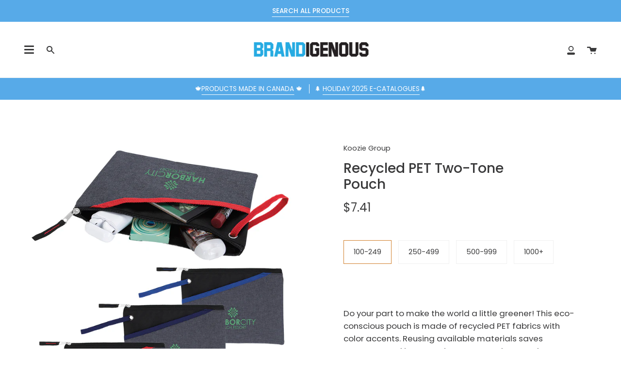

--- FILE ---
content_type: text/html; charset=utf-8
request_url: https://www.brandigenous.ca/products/recycled-pet-two-tone-pouch
body_size: 33498
content:
<!doctype html>
<html class="no-js no-touch supports-no-cookies" lang="en">
<head>
  <meta charset="UTF-8">
  <meta name="viewport" content="width=device-width, initial-scale=1.0">
  <meta name="theme-color" content="#57aae8">
  <link rel="canonical" href="https://www.brandigenous.ca/products/recycled-pet-two-tone-pouch">

  <!-- ======================= Broadcast Theme V2.0.4 ========================= -->

  <link rel="preconnect" href="https://cdn.shopify.com" crossorigin>
  <link rel="preconnect" href="https://fonts.shopify.com" crossorigin>
  <link rel="preconnect" href="https://monorail-edge.shopifysvc.com" crossorigin>

  <link rel="preload" href="//www.brandigenous.ca/cdn/shop/t/4/assets/lazysizes.js?v=111431644619468174291627327383" as="script">
  <link rel="preload" href="//www.brandigenous.ca/cdn/shop/t/4/assets/vendor.js?v=28063473639635829801627327388" as="script">
  <link rel="preload" href="//www.brandigenous.ca/cdn/shop/t/4/assets/theme.js?v=136466299855412434461644621019" as="script">
  <link rel="preload" href="//www.brandigenous.ca/cdn/shop/t/4/assets/theme.css?v=183815365551155303461632334243" as="style"> 

  
    <link rel="shortcut icon" href="//www.brandigenous.ca/cdn/shop/files/brandigenous_circle-01_32x32.png?v=1614295985" type="image/png" />
  

  <!-- Title and description ================================================ -->
  
  <title>
    
    Recycled PET Two-Tone Pouch
    
    
    
      &ndash; Brandigenous
    
  </title>

  
    <meta name="description" content="Do your part to make the world a little greener! This eco-conscious pouch is made of recycled PET fabrics with color accents. Reusing available materials saves resources and is one action you can take to make a positive impact. Made with 76% post-consumer recycled PET Zippered main compartment Front slip pocket Carry h">
  

  <!-- /snippets/social-meta.liquid --><meta property="og:site_name" content="Brandigenous">
<meta property="og:url" content="https://www.brandigenous.ca/products/recycled-pet-two-tone-pouch">
<meta property="og:title" content="Recycled PET Two-Tone Pouch">
<meta property="og:type" content="product">
<meta property="og:description" content="Do your part to make the world a little greener! This eco-conscious pouch is made of recycled PET fabrics with color accents. Reusing available materials saves resources and is one action you can take to make a positive impact. Made with 76% post-consumer recycled PET Zippered main compartment Front slip pocket Carry h"><meta property="og:price:amount" content="6.22">
  <meta property="og:price:currency" content="CAD">
      <meta property="og:image" content="http://www.brandigenous.ca/cdn/shop/products/60744b5f3a2b790c8854a4ff_recycled-pet-two-tone-pouch.jpg?v=1635353925">
      <meta property="og:image:secure_url" content="https://www.brandigenous.ca/cdn/shop/products/60744b5f3a2b790c8854a4ff_recycled-pet-two-tone-pouch.jpg?v=1635353925">
      <meta property="og:image:height" content="1500">
      <meta property="og:image:width" content="1500">
      <meta property="og:image" content="http://www.brandigenous.ca/cdn/shop/products/60744c233a2b790c885c3224_recycled-pet-two-tone-pouch.jpg?v=1635353925">
      <meta property="og:image:secure_url" content="https://www.brandigenous.ca/cdn/shop/products/60744c233a2b790c885c3224_recycled-pet-two-tone-pouch.jpg?v=1635353925">
      <meta property="og:image:height" content="477">
      <meta property="og:image:width" content="1050">


<meta name="twitter:site" content="@brandigenousHQ">
<meta name="twitter:card" content="summary_large_image">
<meta name="twitter:title" content="Recycled PET Two-Tone Pouch">
<meta name="twitter:description" content="Do your part to make the world a little greener! This eco-conscious pouch is made of recycled PET fabrics with color accents. Reusing available materials saves resources and is one action you can take to make a positive impact. Made with 76% post-consumer recycled PET Zippered main compartment Front slip pocket Carry h">


  <!-- CSS ================================================================== -->

  <link href="//www.brandigenous.ca/cdn/shop/t/4/assets/font-settings.css?v=152255100660697548311758483061" rel="stylesheet" type="text/css" media="all" />

  
<style data-shopify>

:root {


---color-video-bg: #f2f2f2;


---color-bg: #ffffff;
---color-bg-secondary: #f1e9db;
---color-bg-rgb: 255, 255, 255;

---color-text-dark: #111115;
---color-text: #39393a;
---color-text-light: #747475;


/* === Opacity shades of grey ===*/
---color-a5:  rgba(57, 57, 58, 0.05);
---color-a10: rgba(57, 57, 58, 0.1);
---color-a15: rgba(57, 57, 58, 0.15);
---color-a20: rgba(57, 57, 58, 0.2);
---color-a25: rgba(57, 57, 58, 0.25);
---color-a30: rgba(57, 57, 58, 0.3);
---color-a35: rgba(57, 57, 58, 0.35);
---color-a40: rgba(57, 57, 58, 0.4);
---color-a45: rgba(57, 57, 58, 0.45);
---color-a50: rgba(57, 57, 58, 0.5);
---color-a55: rgba(57, 57, 58, 0.55);
---color-a60: rgba(57, 57, 58, 0.6);
---color-a65: rgba(57, 57, 58, 0.65);
---color-a70: rgba(57, 57, 58, 0.7);
---color-a75: rgba(57, 57, 58, 0.75);
---color-a80: rgba(57, 57, 58, 0.8);
---color-a85: rgba(57, 57, 58, 0.85);
---color-a90: rgba(57, 57, 58, 0.9);
---color-a95: rgba(57, 57, 58, 0.95);

---color-border: rgb(240, 240, 240);
---color-border-light: #f6f6f6;
---color-border-hairline: #f7f7f7;
---color-border-dark: #bdbdbd;/* === Bright color ===*/
---color-primary: #d17f2b;
---color-primary-hover: #9b5815;
---color-primary-fade: rgba(209, 127, 43, 0.05);
---color-primary-fade-hover: rgba(209, 127, 43, 0.1);---color-primary-opposite: #ffffff;


/* === Secondary Color ===*/
---color-secondary: #57aae8;
---color-secondary-hover: #1188e2;
---color-secondary-fade: rgba(87, 170, 232, 0.05);
---color-secondary-fade-hover: rgba(87, 170, 232, 0.1);---color-secondary-opposite: #ffffff;


/* === link Color ===*/
---color-link: #39393a;
---color-link-hover: #d17f2b;
---color-link-fade: rgba(57, 57, 58, 0.05);
---color-link-fade-hover: rgba(57, 57, 58, 0.1);---color-link-opposite: #ffffff;


/* === Product grid sale tags ===*/
---color-sale-bg: #c84242;
---color-sale-text: #ffffff;---color-sale-text-secondary: #c84242;

/* === Product grid badges ===*/
---color-badge-bg: #444444;
---color-badge-text: #ffffff;

/* === Helper colors for form error states ===*/
---color-error: var(---color-primary);
---color-error-bg: var(---color-primary-fade);



  ---radius: 0px;
  ---radius-sm: 0px;


---color-announcement-bg: ;
---color-announcement-text: ;
---color-announcement-border: ;

---color-header-bg: #ffffff;
---color-header-link: #39393a;
---color-header-link-hover: #545454;

---color-menu-bg: #ffffff;
---color-menu-border: #F0F0F0;
---color-menu-link: #39393a;
---color-menu-link-hover: #545454;
---color-submenu-bg: #ffffff;
---color-submenu-link: #39393a;
---color-submenu-link-hover: #d17f2b;
---color-menu-transparent: #ffffff;

---color-footer-bg: #ffffff;
---color-footer-text: #39393a;
---color-footer-link: #39393a;
---color-footer-link-hover: #d17f2b;
---color-footer-border: #dddddd;

/* === Custom Cursor ===*/

--icon-zoom-in: url( "//www.brandigenous.ca/cdn/shop/t/4/assets/icon-zoom-in.svg?v=126996651526054293301627327382" );
--icon-zoom-out: url( "//www.brandigenous.ca/cdn/shop/t/4/assets/icon-zoom-out.svg?v=128675709041987423641627327382" );

/* === Typography ===*/
---product-grid-aspect-ratio: 100%;
---product-grid-size-piece: 10;


---font-weight-body: 400;
---font-weight-body-bold: 500;

---font-stack-body: Poppins, sans-serif;
---font-style-body: normal;
---font-adjust-body: 1.05;

---font-weight-heading: 500;
---font-weight-heading-bold: 600;

---font-stack-heading: Poppins, sans-serif;
---font-style-heading: normal;
---font-adjust-heading: 1.0;

---font-stack-nav: Poppins, sans-serif;
---font-style-nav: normal;
---font-adjust-nav: 1.0;

---font-weight-nav: 400;
---font-weight-nav-bold: 500;

---font-size-base: 1.05rem;
---font-size-base-percent: 1.05;

---ico-select: url("//www.brandigenous.ca/cdn/shop/t/4/assets/ico-select.svg?v=115630813262522069291627327381");


/* === Parallax ===*/
---parallax-strength-min: 120.0%;
---parallax-strength-max: 130.0%;



}

</style>


  <link href="//www.brandigenous.ca/cdn/shop/t/4/assets/theme.css?v=183815365551155303461632334243" rel="stylesheet" type="text/css" media="all" />

  <script>
    if (window.navigator.userAgent.indexOf('MSIE ') > 0 || window.navigator.userAgent.indexOf('Trident/') > 0) {
      document.documentElement.className = document.documentElement.className + ' ie';

      var scripts = document.getElementsByTagName('script')[0];
      var polyfill = document.createElement("script");
      polyfill.defer = true;
      polyfill.src = "//www.brandigenous.ca/cdn/shop/t/4/assets/ie11.js?v=144489047535103983231627327382";

      scripts.parentNode.insertBefore(polyfill, scripts);
    } else {
      document.documentElement.className = document.documentElement.className.replace('no-js', 'js');
    }

    window.lazySizesConfig = window.lazySizesConfig || {};
    window.lazySizesConfig.preloadAfterLoad = true;

    
    

    

    

    window.theme = {
      routes: {
        root: '/',
        cart: '/cart',
        cart_add_url: '/cart/add',
        product_recommendations_url: '/recommendations/products',
        search_url: '/search'
      },
      assets: {
        photoswipe: '//www.brandigenous.ca/cdn/shop/t/4/assets/photoswipe.js?v=12261563163868600691627327384',
        smoothscroll: '//www.brandigenous.ca/cdn/shop/t/4/assets/smoothscroll.js?v=37906625415260927261627327385',
        swatches: '//www.brandigenous.ca/cdn/shop/t/4/assets/swatches.json?v=153762849283573572451627327385',
        base: "//www.brandigenous.ca/cdn/shop/t/4/assets/",
        no_image: "//www.brandigenous.ca/cdn/shopifycloud/storefront/assets/no-image-2048-a2addb12_1024x.gif",
      },
      strings: {
        addToCart: "Add to cart",
        soldOut: "Sold Out",
        from: "From",
        preOrder: "Pre-order",
        unavailable: "Unavailable",
        unitPrice: "Unit price",
        unitPriceSeparator: "per",
        resultsFor: "results for",
        noResultsFor: "No results for",
        shippingCalcSubmitButton: "Calculate shipping",
        shippingCalcSubmitButtonDisabled: "Calculating...",
        selectValue: "Select value",
        oneColor: "color",
        otherColor: "colors",
        upsellAddToCart: "Add"
      },
      customerLoggedIn: false,
      moneyWithCurrencyFormat: "${{amount}} CAD",
      moneyFormat: "${{amount}}",
      cartDrawerEnabled:true,
      enableQuickAdd: false,
      swatchLabels: ["Color"," Colour"],
      showFirstSwatch: false,
      transparentHeader: false,
      info: {
        name: 'broadcast'
      },
      version: '2.0.4'
    };
  </script>

  
    <script src="//www.brandigenous.ca/cdn/shopifycloud/storefront/assets/themes_support/shopify_common-5f594365.js" defer="defer"></script>
  

  <!-- Theme Javascript ============================================================== -->
  <script src="//www.brandigenous.ca/cdn/shop/t/4/assets/lazysizes.js?v=111431644619468174291627327383" async="async"></script>
  <script src="//www.brandigenous.ca/cdn/shop/t/4/assets/vendor.js?v=28063473639635829801627327388" defer="defer"></script>
  <script src="//www.brandigenous.ca/cdn/shop/t/4/assets/theme.js?v=136466299855412434461644621019" defer="defer"></script>

  <!-- Shopify app scripts =========================================================== -->

  <script>window.performance && window.performance.mark && window.performance.mark('shopify.content_for_header.start');</script><meta id="shopify-digital-wallet" name="shopify-digital-wallet" content="/25007489070/digital_wallets/dialog">
<meta name="shopify-checkout-api-token" content="29f7018b6939cd1cd6e0aff8cb71aa87">
<meta id="in-context-paypal-metadata" data-shop-id="25007489070" data-venmo-supported="false" data-environment="production" data-locale="en_US" data-paypal-v4="true" data-currency="CAD">
<link rel="alternate" type="application/json+oembed" href="https://www.brandigenous.ca/products/recycled-pet-two-tone-pouch.oembed">
<script async="async" src="/checkouts/internal/preloads.js?locale=en-CA"></script>
<script id="shopify-features" type="application/json">{"accessToken":"29f7018b6939cd1cd6e0aff8cb71aa87","betas":["rich-media-storefront-analytics"],"domain":"www.brandigenous.ca","predictiveSearch":true,"shopId":25007489070,"locale":"en"}</script>
<script>var Shopify = Shopify || {};
Shopify.shop = "brandigenousretail.myshopify.com";
Shopify.locale = "en";
Shopify.currency = {"active":"CAD","rate":"1.0"};
Shopify.country = "CA";
Shopify.theme = {"name":"NEW - Brandigenous - September 2021","id":120364859438,"schema_name":"Broadcast","schema_version":"2.0.4","theme_store_id":null,"role":"main"};
Shopify.theme.handle = "null";
Shopify.theme.style = {"id":null,"handle":null};
Shopify.cdnHost = "www.brandigenous.ca/cdn";
Shopify.routes = Shopify.routes || {};
Shopify.routes.root = "/";</script>
<script type="module">!function(o){(o.Shopify=o.Shopify||{}).modules=!0}(window);</script>
<script>!function(o){function n(){var o=[];function n(){o.push(Array.prototype.slice.apply(arguments))}return n.q=o,n}var t=o.Shopify=o.Shopify||{};t.loadFeatures=n(),t.autoloadFeatures=n()}(window);</script>
<script id="shop-js-analytics" type="application/json">{"pageType":"product"}</script>
<script defer="defer" async type="module" src="//www.brandigenous.ca/cdn/shopifycloud/shop-js/modules/v2/client.init-shop-cart-sync_D0dqhulL.en.esm.js"></script>
<script defer="defer" async type="module" src="//www.brandigenous.ca/cdn/shopifycloud/shop-js/modules/v2/chunk.common_CpVO7qML.esm.js"></script>
<script type="module">
  await import("//www.brandigenous.ca/cdn/shopifycloud/shop-js/modules/v2/client.init-shop-cart-sync_D0dqhulL.en.esm.js");
await import("//www.brandigenous.ca/cdn/shopifycloud/shop-js/modules/v2/chunk.common_CpVO7qML.esm.js");

  window.Shopify.SignInWithShop?.initShopCartSync?.({"fedCMEnabled":true,"windoidEnabled":true});

</script>
<script>(function() {
  var isLoaded = false;
  function asyncLoad() {
    if (isLoaded) return;
    isLoaded = true;
    var urls = ["https:\/\/instafeed.nfcube.com\/cdn\/08de7007eae15d6d0dfaec82debd588d.js?shop=brandigenousretail.myshopify.com","\/\/cdn.shopify.com\/proxy\/bf1839e30dac3d8fda65faf95e4488fb134edc20d3c915dd0ad11b9d3fa8f79d\/static.cdn.printful.com\/static\/js\/external\/shopify-product-customizer.js?v=0.28\u0026shop=brandigenousretail.myshopify.com\u0026sp-cache-control=cHVibGljLCBtYXgtYWdlPTkwMA"];
    for (var i = 0; i < urls.length; i++) {
      var s = document.createElement('script');
      s.type = 'text/javascript';
      s.async = true;
      s.src = urls[i];
      var x = document.getElementsByTagName('script')[0];
      x.parentNode.insertBefore(s, x);
    }
  };
  if(window.attachEvent) {
    window.attachEvent('onload', asyncLoad);
  } else {
    window.addEventListener('load', asyncLoad, false);
  }
})();</script>
<script id="__st">var __st={"a":25007489070,"offset":-28800,"reqid":"1b860ae2-6bc6-43b3-9eb9-45b1ac78a7d1-1764638498","pageurl":"www.brandigenous.ca\/products\/recycled-pet-two-tone-pouch","u":"30e1196bfb7b","p":"product","rtyp":"product","rid":6709691220014};</script>
<script>window.ShopifyPaypalV4VisibilityTracking = true;</script>
<script id="captcha-bootstrap">!function(){'use strict';const t='contact',e='account',n='new_comment',o=[[t,t],['blogs',n],['comments',n],[t,'customer']],c=[[e,'customer_login'],[e,'guest_login'],[e,'recover_customer_password'],[e,'create_customer']],r=t=>t.map((([t,e])=>`form[action*='/${t}']:not([data-nocaptcha='true']) input[name='form_type'][value='${e}']`)).join(','),a=t=>()=>t?[...document.querySelectorAll(t)].map((t=>t.form)):[];function s(){const t=[...o],e=r(t);return a(e)}const i='password',u='form_key',d=['recaptcha-v3-token','g-recaptcha-response','h-captcha-response',i],f=()=>{try{return window.sessionStorage}catch{return}},m='__shopify_v',_=t=>t.elements[u];function p(t,e,n=!1){try{const o=window.sessionStorage,c=JSON.parse(o.getItem(e)),{data:r}=function(t){const{data:e,action:n}=t;return t[m]||n?{data:e,action:n}:{data:t,action:n}}(c);for(const[e,n]of Object.entries(r))t.elements[e]&&(t.elements[e].value=n);n&&o.removeItem(e)}catch(o){console.error('form repopulation failed',{error:o})}}const l='form_type',E='cptcha';function T(t){t.dataset[E]=!0}const w=window,h=w.document,L='Shopify',v='ce_forms',y='captcha';let A=!1;((t,e)=>{const n=(g='f06e6c50-85a8-45c8-87d0-21a2b65856fe',I='https://cdn.shopify.com/shopifycloud/storefront-forms-hcaptcha/ce_storefront_forms_captcha_hcaptcha.v1.5.2.iife.js',D={infoText:'Protected by hCaptcha',privacyText:'Privacy',termsText:'Terms'},(t,e,n)=>{const o=w[L][v],c=o.bindForm;if(c)return c(t,g,e,D).then(n);var r;o.q.push([[t,g,e,D],n]),r=I,A||(h.body.append(Object.assign(h.createElement('script'),{id:'captcha-provider',async:!0,src:r})),A=!0)});var g,I,D;w[L]=w[L]||{},w[L][v]=w[L][v]||{},w[L][v].q=[],w[L][y]=w[L][y]||{},w[L][y].protect=function(t,e){n(t,void 0,e),T(t)},Object.freeze(w[L][y]),function(t,e,n,w,h,L){const[v,y,A,g]=function(t,e,n){const i=e?o:[],u=t?c:[],d=[...i,...u],f=r(d),m=r(i),_=r(d.filter((([t,e])=>n.includes(e))));return[a(f),a(m),a(_),s()]}(w,h,L),I=t=>{const e=t.target;return e instanceof HTMLFormElement?e:e&&e.form},D=t=>v().includes(t);t.addEventListener('submit',(t=>{const e=I(t);if(!e)return;const n=D(e)&&!e.dataset.hcaptchaBound&&!e.dataset.recaptchaBound,o=_(e),c=g().includes(e)&&(!o||!o.value);(n||c)&&t.preventDefault(),c&&!n&&(function(t){try{if(!f())return;!function(t){const e=f();if(!e)return;const n=_(t);if(!n)return;const o=n.value;o&&e.removeItem(o)}(t);const e=Array.from(Array(32),(()=>Math.random().toString(36)[2])).join('');!function(t,e){_(t)||t.append(Object.assign(document.createElement('input'),{type:'hidden',name:u})),t.elements[u].value=e}(t,e),function(t,e){const n=f();if(!n)return;const o=[...t.querySelectorAll(`input[type='${i}']`)].map((({name:t})=>t)),c=[...d,...o],r={};for(const[a,s]of new FormData(t).entries())c.includes(a)||(r[a]=s);n.setItem(e,JSON.stringify({[m]:1,action:t.action,data:r}))}(t,e)}catch(e){console.error('failed to persist form',e)}}(e),e.submit())}));const S=(t,e)=>{t&&!t.dataset[E]&&(n(t,e.some((e=>e===t))),T(t))};for(const o of['focusin','change'])t.addEventListener(o,(t=>{const e=I(t);D(e)&&S(e,y())}));const B=e.get('form_key'),M=e.get(l),P=B&&M;t.addEventListener('DOMContentLoaded',(()=>{const t=y();if(P)for(const e of t)e.elements[l].value===M&&p(e,B);[...new Set([...A(),...v().filter((t=>'true'===t.dataset.shopifyCaptcha))])].forEach((e=>S(e,t)))}))}(h,new URLSearchParams(w.location.search),n,t,e,['guest_login'])})(!0,!0)}();</script>
<script integrity="sha256-52AcMU7V7pcBOXWImdc/TAGTFKeNjmkeM1Pvks/DTgc=" data-source-attribution="shopify.loadfeatures" defer="defer" src="//www.brandigenous.ca/cdn/shopifycloud/storefront/assets/storefront/load_feature-81c60534.js" crossorigin="anonymous"></script>
<script data-source-attribution="shopify.dynamic_checkout.dynamic.init">var Shopify=Shopify||{};Shopify.PaymentButton=Shopify.PaymentButton||{isStorefrontPortableWallets:!0,init:function(){window.Shopify.PaymentButton.init=function(){};var t=document.createElement("script");t.src="https://www.brandigenous.ca/cdn/shopifycloud/portable-wallets/latest/portable-wallets.en.js",t.type="module",document.head.appendChild(t)}};
</script>
<script data-source-attribution="shopify.dynamic_checkout.buyer_consent">
  function portableWalletsHideBuyerConsent(e){var t=document.getElementById("shopify-buyer-consent"),n=document.getElementById("shopify-subscription-policy-button");t&&n&&(t.classList.add("hidden"),t.setAttribute("aria-hidden","true"),n.removeEventListener("click",e))}function portableWalletsShowBuyerConsent(e){var t=document.getElementById("shopify-buyer-consent"),n=document.getElementById("shopify-subscription-policy-button");t&&n&&(t.classList.remove("hidden"),t.removeAttribute("aria-hidden"),n.addEventListener("click",e))}window.Shopify?.PaymentButton&&(window.Shopify.PaymentButton.hideBuyerConsent=portableWalletsHideBuyerConsent,window.Shopify.PaymentButton.showBuyerConsent=portableWalletsShowBuyerConsent);
</script>
<script data-source-attribution="shopify.dynamic_checkout.cart.bootstrap">document.addEventListener("DOMContentLoaded",(function(){function t(){return document.querySelector("shopify-accelerated-checkout-cart, shopify-accelerated-checkout")}if(t())Shopify.PaymentButton.init();else{new MutationObserver((function(e,n){t()&&(Shopify.PaymentButton.init(),n.disconnect())})).observe(document.body,{childList:!0,subtree:!0})}}));
</script>
<link id="shopify-accelerated-checkout-styles" rel="stylesheet" media="screen" href="https://www.brandigenous.ca/cdn/shopifycloud/portable-wallets/latest/accelerated-checkout-backwards-compat.css" crossorigin="anonymous">
<style id="shopify-accelerated-checkout-cart">
        #shopify-buyer-consent {
  margin-top: 1em;
  display: inline-block;
  width: 100%;
}

#shopify-buyer-consent.hidden {
  display: none;
}

#shopify-subscription-policy-button {
  background: none;
  border: none;
  padding: 0;
  text-decoration: underline;
  font-size: inherit;
  cursor: pointer;
}

#shopify-subscription-policy-button::before {
  box-shadow: none;
}

      </style>

<script>window.performance && window.performance.mark && window.performance.mark('shopify.content_for_header.end');</script>
	<script type="text/javascript" src="//www.brandigenous.ca/cdn/shop/t/4/assets/globorequestforquote_params.js?v=129300105818679650511648621730" ></script>
<script type="text/javascript">
    var GRFQConfigs = GRFQConfigs || {};
    GRFQConfigs.customer = {
        'id': '',
        'email': '',
        'name': ''
    };
    GRFQConfigs.pageempty = "Your quote is currently empty."
    GRFQConfigs.product = {"id":6709691220014,"title":"Recycled PET Two-Tone Pouch","handle":"recycled-pet-two-tone-pouch","description":"\u003cp\u003e\u003cspan data-mce-fragment=\"1\"\u003eDo your part to make the world a little greener! This eco-conscious pouch is made of recycled PET fabrics with color accents. Reusing available materials saves resources and is one action you can take to make a positive impact.\u003c\/span\u003e\u003c\/p\u003e\n\u003cul\u003e\n\u003cli\u003eMade with 76% post-consumer recycled PET\u003c\/li\u003e\n\u003cli\u003eZippered main compartment\u003c\/li\u003e\n\u003cli\u003eFront slip pocket\u003c\/li\u003e\n\u003cli\u003eCarry handle with grommet\u003c\/li\u003e\n\u003cli\u003eThe recycled content is equivalent to 2 plastic water bottles. (*Based on a 16-ounce water bottle)\u003c\/li\u003e\n\u003c\/ul\u003e\n\u003ch4\u003ePRODUCT DIMENSIONS\/SPECIFICATIONS\u003c\/h4\u003e\n\u003cul\u003e\n\u003cli\u003eProduct Height: 7.3125\"\u003c\/li\u003e\n\u003cli\u003eProduct Width: 10.0625\"\u003c\/li\u003e\n\u003cli\u003eStrap Width: .375“\u003c\/li\u003e\n\u003cli\u003eStrap Length: 4.75“\u003c\/li\u003e\n\u003c\/ul\u003e\n\u003cp\u003e\u003cstrong\u003eCOLOURS:\u003c\/strong\u003e Navy, Red, Royal \u003c\/p\u003e","published_at":"2021-10-27T09:58:44-07:00","created_at":"2021-10-27T09:58:43-07:00","vendor":"Koozie Group","type":"","tags":["eco","pouch"],"price":622,"price_min":622,"price_max":741,"available":true,"price_varies":true,"compare_at_price":null,"compare_at_price_min":0,"compare_at_price_max":0,"compare_at_price_varies":false,"variants":[{"id":39567615787054,"title":"100-249","option1":"100-249","option2":null,"option3":null,"sku":"","requires_shipping":false,"taxable":false,"featured_image":null,"available":true,"name":"Recycled PET Two-Tone Pouch - 100-249","public_title":"100-249","options":["100-249"],"price":741,"weight":0,"compare_at_price":null,"inventory_management":null,"barcode":"","requires_selling_plan":false,"selling_plan_allocations":[]},{"id":39567615819822,"title":"250-499","option1":"250-499","option2":null,"option3":null,"sku":"","requires_shipping":false,"taxable":false,"featured_image":null,"available":true,"name":"Recycled PET Two-Tone Pouch - 250-499","public_title":"250-499","options":["250-499"],"price":699,"weight":0,"compare_at_price":null,"inventory_management":null,"barcode":"","requires_selling_plan":false,"selling_plan_allocations":[]},{"id":39567615852590,"title":"500-999","option1":"500-999","option2":null,"option3":null,"sku":"","requires_shipping":false,"taxable":false,"featured_image":null,"available":true,"name":"Recycled PET Two-Tone Pouch - 500-999","public_title":"500-999","options":["500-999"],"price":660,"weight":0,"compare_at_price":null,"inventory_management":null,"barcode":"","requires_selling_plan":false,"selling_plan_allocations":[]},{"id":39567615885358,"title":"1000+","option1":"1000+","option2":null,"option3":null,"sku":"","requires_shipping":false,"taxable":false,"featured_image":null,"available":true,"name":"Recycled PET Two-Tone Pouch - 1000+","public_title":"1000+","options":["1000+"],"price":622,"weight":0,"compare_at_price":null,"inventory_management":null,"barcode":"","requires_selling_plan":false,"selling_plan_allocations":[]}],"images":["\/\/www.brandigenous.ca\/cdn\/shop\/products\/60744b5f3a2b790c8854a4ff_recycled-pet-two-tone-pouch.jpg?v=1635353925","\/\/www.brandigenous.ca\/cdn\/shop\/products\/60744c233a2b790c885c3224_recycled-pet-two-tone-pouch.jpg?v=1635353925"],"featured_image":"\/\/www.brandigenous.ca\/cdn\/shop\/products\/60744b5f3a2b790c8854a4ff_recycled-pet-two-tone-pouch.jpg?v=1635353925","options":["Quantity"],"media":[{"alt":null,"id":20837148786734,"position":1,"preview_image":{"aspect_ratio":1.0,"height":1500,"width":1500,"src":"\/\/www.brandigenous.ca\/cdn\/shop\/products\/60744b5f3a2b790c8854a4ff_recycled-pet-two-tone-pouch.jpg?v=1635353925"},"aspect_ratio":1.0,"height":1500,"media_type":"image","src":"\/\/www.brandigenous.ca\/cdn\/shop\/products\/60744b5f3a2b790c8854a4ff_recycled-pet-two-tone-pouch.jpg?v=1635353925","width":1500},{"alt":null,"id":20837148819502,"position":2,"preview_image":{"aspect_ratio":2.201,"height":477,"width":1050,"src":"\/\/www.brandigenous.ca\/cdn\/shop\/products\/60744c233a2b790c885c3224_recycled-pet-two-tone-pouch.jpg?v=1635353925"},"aspect_ratio":2.201,"height":477,"media_type":"image","src":"\/\/www.brandigenous.ca\/cdn\/shop\/products\/60744c233a2b790c885c3224_recycled-pet-two-tone-pouch.jpg?v=1635353925","width":1050}],"requires_selling_plan":false,"selling_plan_groups":[],"content":"\u003cp\u003e\u003cspan data-mce-fragment=\"1\"\u003eDo your part to make the world a little greener! This eco-conscious pouch is made of recycled PET fabrics with color accents. Reusing available materials saves resources and is one action you can take to make a positive impact.\u003c\/span\u003e\u003c\/p\u003e\n\u003cul\u003e\n\u003cli\u003eMade with 76% post-consumer recycled PET\u003c\/li\u003e\n\u003cli\u003eZippered main compartment\u003c\/li\u003e\n\u003cli\u003eFront slip pocket\u003c\/li\u003e\n\u003cli\u003eCarry handle with grommet\u003c\/li\u003e\n\u003cli\u003eThe recycled content is equivalent to 2 plastic water bottles. (*Based on a 16-ounce water bottle)\u003c\/li\u003e\n\u003c\/ul\u003e\n\u003ch4\u003ePRODUCT DIMENSIONS\/SPECIFICATIONS\u003c\/h4\u003e\n\u003cul\u003e\n\u003cli\u003eProduct Height: 7.3125\"\u003c\/li\u003e\n\u003cli\u003eProduct Width: 10.0625\"\u003c\/li\u003e\n\u003cli\u003eStrap Width: .375“\u003c\/li\u003e\n\u003cli\u003eStrap Length: 4.75“\u003c\/li\u003e\n\u003c\/ul\u003e\n\u003cp\u003e\u003cstrong\u003eCOLOURS:\u003c\/strong\u003e Navy, Red, Royal \u003c\/p\u003e"};
            GRFQConfigs.product.selected_or_first_available_variant = {"id":39567615787054,"title":"100-249","option1":"100-249","option2":null,"option3":null,"sku":"","requires_shipping":false,"taxable":false,"featured_image":null,"available":true,"name":"Recycled PET Two-Tone Pouch - 100-249","public_title":"100-249","options":["100-249"],"price":741,"weight":0,"compare_at_price":null,"inventory_management":null,"barcode":"","requires_selling_plan":false,"selling_plan_allocations":[]};            GRFQConfigs.cartItems = [];
    </script>
<script type="text/javascript" src="//www.brandigenous.ca/cdn/shop/t/4/assets/globorequestforquote.js?v=58858963982105757631632250461" defer="defer"></script>
    <script> 
        if(typeof GRFQConfigs.product['collection'] === 'undefined') 
            GRFQConfigs.product['collection'] = []; 
        GRFQConfigs.product['collection'].push('263453671470'); 
    </script> 
    <script> 
        if(typeof GRFQConfigs.product['collection'] === 'undefined') 
            GRFQConfigs.product['collection'] = []; 
        GRFQConfigs.product['collection'].push('260577820718'); 
    </script> 

<link href="//www.brandigenous.ca/cdn/shop/t/4/assets/globorequestforquote.css?v=42298925082948778121632339971" rel="stylesheet" type="text/css" media="all" /><style>
    .rfq-btn{
        background: #d17f2b;
        color: #ffffff;
        font-size: px;
    }
</style>
  
    <!-- Global site tag (gtag.js) - Google Analytics -->
<script async src="https://www.googletagmanager.com/gtag/js?id=UA-202749796-1"></script>
<script>
  window.dataLayer = window.dataLayer || [];
  function gtag(){dataLayer.push(arguments);}
  gtag('js', new Date());

  gtag('config', 'UA-202749796-1');
</script>
  
<!-- BEGIN app block: shopify://apps/sa-request-a-quote/blocks/app-embed-block/56d84fcb-37c7-4592-bb51-641b7ec5eef0 -->


<script type="text/javascript">
    var config = {"settings":{"app_url":"https:\/\/quote.samita.io","shop_url":"brandigenousretail.myshopify.com","domain":"www.brandigenous.ca","plan":"PRO","new_frontend":1,"new_setting":1,"front_shop_url":"www.brandigenous.ca","search_template_created":"true","collection_enable":"0","product_enable":"1","rfq_page":"request-for-quote","rfq_history":"quotes-history","lang_translations":[],"lang_translationsFormbuilder":[],"selector":{"productForm":[".product-form",".form[action*=\"\/cart\/add\"]"],"addtocart_selector":".product__submit__add , [name=\"add\"], [type=\"submit\"]","addToCartTextElement":"[data-add-to-cart-text], span","collectionProductForm":".product-item .form[action=\"\/cart\/add\"]","collectionAddToCartSelector":"[name=\"add\"], [type=\"submit\"]","productCollectionItem":".product-item","productCollectionHref":"h3[data-href*=\"\/products\/\"], div[data-href*=\"\/products\/\"], a.product-block__link[href*=\"\/products\/\"], a.indiv-product__link[href*=\"\/products\/\"], a.thumbnail__link[href*=\"\/products\/\"], a.product-item__link[href*=\"\/products\/\"], a.product-card__link[href*=\"\/products\/\"], a.product-card-link[href*=\"\/products\/\"], a.product-block__image__link[href*=\"\/products\/\"], a.stretched-link[href*=\"\/products\/\"], a.grid-product__link[href*=\"\/products\/\"], a.product-grid-item--link[href*=\"\/products\/\"], a.product-link[href*=\"\/products\/\"], a.product__link[href*=\"\/products\/\"], a.full-unstyled-link[href*=\"\/products\/\"], a.grid-item__link[href*=\"\/products\/\"], a.grid-product__link[href*=\"\/products\/\"], a[data-product-page-link][href*=\"\/products\/\"], a[href*=\"\/products\/\"]:not(.logo-bar__link,.ButtonGroup__Item.Button,.menu-promotion__link,.site-nav__link,.mobile-nav__link,.hero__sidebyside-image-link,.announcement-link,.breadcrumbs-list__link,.single-level-link,.d-none,.icon-twitter,.icon-facebook,.icon-pinterest,#btn,.list-menu__item.link.link--tex,.btnProductQuickview,.index-banner-slides-each,.global-banner-switch,.sub-nav-item-link,.announcement-bar__link)","quickViewSelector":".quick-add-button, [data-quick-add-holder] button","quickViewProductForm":".quickbuy__form form[action*=\"\/cart\/add\"]","searchResultSelector":".search__results__products","searchResultItemSelector":".product-item","price_selector":".product__price, span.price, .product-price, .product__info-container .price:not(.price--on-sale) .price__regular .price-item--regular, .card-information .price__container, .product__info-container .price__container, .predictive-search__item-content .price__container","buynow_selector":".shopify-payment-button","quantity_selector":"[name=\"quantity\"], input.quantity, [name=\"qty\"]","variantSelector":".product-form__variants, .ga-product_variant_select, select[name=\"id\"], input[name=\"id\"], .qview-variants \u003e select, select[name=\"id[]\"], input[name=\"grfqId\"], select[name=\"idGlobo\"]","variantActivator":"variant-selects .product-form__input select, variant-radios .product-form__input input","checkout_btn":"input[type=\"submit\"][name=\"checkout\"], button[type=\"submit\"][name=\"checkout\"], button[type=\"button\"][name=\"checkout\"]","quoteCounter":".quotecounter .bigquotecounter, .cart-icon .quotecount, cart-icon .count, [id=\"quoteCount\"], .quoteCount, .g-quote-item span.g-badge, .medium-up--hide.small--one-half .site-header__cart span.quotecount","positionButton":".g-atc","positionCollectionButton":".g-collection-atc","positionQuickviewButton":".g-quickview-atc","positionFeatureButton":".g-feature-atc","positionSearchButton":".g-feature-atc","positionLoginButton":".g-login-btn","theme_name":"Broadcast","theme_store_id":868,"btnClassDefault":"btn btn--full btn--large cart__checkout"},"classes":{"rfqButton":"rfq-btn","rfqCollectionButton":"rfq-collection-btn","rfqCartButton":"rfq-btn-cart","rfqLoginButton":"grfq-login-to-see-price-btn","rfqTheme":"rfq-theme","rfqHidden":"rfq-hidden","rfqHidePrice":"GRFQHidePrice","rfqHideAtcBtn":"GRFQHideAddToCartButton","rfqHideBuynowBtn":"GRFQHideBuyNowButton","rfqCollectionContent":"rfq-collection-content","rfqCollectionLoaded":"rfq-collection-loaded","rfqCollectionItem":"rfq-collection-item","rfqCollectionVariantSelector":"rfq-variant-id","rfqSingleProductForm":"rfq-product-form","rfqCollectionProductForm":"rfq-collection-form","rfqFeatureProductForm":"rfq-feature-form","rfqQuickviewProductForm":"rfq-quickview-form","rfqCollectionActivator":"rfq-variant-selector"},"translation_default":{"button":"Add to Quote","popupsuccess":"The product %s is added to your quote.","popupproductselection":"","popupreviewinformation":"","popupcontactinformation":"","popupcontinue":"Continue Shopping","popupviewquote":"View Quote","popupnextstep":"Next step","popuppreviousstep":"Previous step","productsubheading":"Enter your quote quantity for each variant","popupcontactinformationheading":"Contact information","popupcontactinformationsubheading":"In order to reach out to you we would like to know a bit more about you.","popupback":"Back","popupupdate":"Update","popupproducts":"Products","popupproductssubheading":"The following products will be added to your quote request","popupthankyou":"Thank you","toast_message":"Product added to quote","pageempty":"Your quote is currently empty.","pagebutton":"Submit Request","pagesubmitting":"Submitting Request","pagesuccess":"Thank you for submitting a request a quote!","pagecontinueshopping":"Continue Shopping","pageimage":"","pageproduct":"Product","pagevendor":"Vendor","pagesku":"SKU","pageoption":"Option","pagequantity":"Quantity","pageprice":"Price","pagetotal":"Total","formrequest":"Form Request","pagesubtotal":"Subtotal","pageremove":"Remove","error_messages":{"required":"Please fill in this field","invalid_email":"Invalid email","file_size_limit":"File size exceed limit","file_not_allowed":"File extension is not allowed","required_captcha":"Please verify captcha"},"historylogin":"You have to {login|login} to use Quote history feature.","historyempty":"You haven't placed any quote yet.","historyaccount":"Account Information","historycustomer":"Customer Name","historyid":"","historydate":"Date","historyitems":"Items","historyaction":"Action","historyview":"View","login_to_show_price_button":"Login to see price","message_toast":"Product added to quote"},"show_buynow":2,"show_atc":1,"show_price":2,"convert_cart_enable":"2","redirectUrl":"","message_type_afteratq":"popup","require_login":0,"login_to_show_price":0,"login_to_show_price_button_background":"transparent","login_to_show_price_button_text_color":"inherit","money_format":"$","money_format_full":"${{amount}}","rules":{"all":{"enable":false},"manual":{"enable":false,"manual_products":null},"automate":{"enable":true,"automate_rule":[{"value":"158452187182","where":"EQUALS","select":"COLLECTION"},{"value":"158452449326","where":"EQUALS","select":"COLLECTION"},{"value":"158330978350","where":"EQUALS","select":"COLLECTION"},{"value":"164335878190","where":"EQUALS","select":"COLLECTION"},{"value":"155587084334","where":"EQUALS","select":"COLLECTION"},{"value":"157966860334","where":"EQUALS","select":"COLLECTION"},{"value":"158331306030","where":"EQUALS","select":"COLLECTION"},{"value":"157998088238","where":"EQUALS","select":"COLLECTION"},{"value":"157953556526","where":"EQUALS","select":"COLLECTION"},{"value":"261738102830","where":"EQUALS","select":"COLLECTION"},{"value":"Bags","where":"EQUALS","select":"TYPE"},{"value":"Backpacks","where":"EQUALS","select":"TYPE"},{"value":"Totes","where":"EQUALS","select":"TYPE"},{"value":"261872943150","where":"EQUALS","select":"COLLECTION"},{"value":"261873008686","where":"EQUALS","select":"COLLECTION"},{"value":"261872975918","where":"EQUALS","select":"COLLECTION"},{"value":"156145516590","where":"EQUALS","select":"COLLECTION"},{"value":"261981765678","where":"EQUALS","select":"COLLECTION"},{"value":"260577820718","where":"EQUALS","select":"COLLECTION"},{"value":"262014271534","where":"EQUALS","select":"COLLECTION"},{"value":"262056280110","where":"EQUALS","select":"COLLECTION"},{"value":"262081839150","where":"EQUALS","select":"COLLECTION"},{"value":"262082002990","where":"EQUALS","select":"COLLECTION"},{"value":"262098780206","where":"EQUALS","select":"COLLECTION"},{"value":"262099009582","where":"EQUALS","select":"COLLECTION"},{"value":"262104809518","where":"EQUALS","select":"COLLECTION"}],"automate_operator":"or"}},"hide_price_rule":{"manual":{"ids":[]},"automate":{"operator":"and","rule":[{"select":"TITLE","value":null,"where":"CONTAINS"}]}},"settings":{"historylogin":"You have to {login|login} to use Quote history feature."},"file_extension":["pdf","jpg","jpeg","psd"],"reCAPTCHASiteKey":"","product_field_display":["sku","option","price"],"form_elements":[{"id":622123,"form_id":12771,"code":"name","type":"text","subtype":null,"label":"Name","default":null,"placeholder":"Enter your name","className":null,"maxlength":null,"rows":null,"required":1,"validate":null,"allow_multiple":null,"width":"100","description":null,"created_at":"2024-06-01T04:17:43.000000Z","updated_at":"2024-06-01T04:17:43.000000Z"},{"id":622124,"form_id":12771,"code":"email","type":"text","subtype":null,"label":"Email","default":null,"placeholder":"Enter your email","className":null,"maxlength":null,"rows":null,"required":1,"validate":null,"allow_multiple":null,"width":"100","description":null,"created_at":"2024-06-01T04:17:43.000000Z","updated_at":"2024-06-01T04:17:43.000000Z"},{"id":622125,"form_id":12771,"code":"message","type":"textarea","subtype":null,"label":"Message","default":null,"placeholder":"Message","className":null,"maxlength":null,"rows":null,"required":1,"validate":null,"allow_multiple":null,"width":"100","description":null,"created_at":"2024-06-01T04:17:43.000000Z","updated_at":"2024-06-01T04:17:43.000000Z"}],"quote_widget_enable":false,"quote_widget_action":"go_to_quote_page","quote_widget_icon":"","quote_widget_label":"Quotes ({numOfItem})","quote_widget_background":"#000","quote_widget_color":"#fff","quote_widget_position":"#000","enable_custom_price":"0","button_background":"#d17f2b","button_color":"#ffffff","buttonfont":"px","popup_primary_bg_color":"#5b227d","appearance":[],"continue_shopping":"https:\/\/brandigenousretail.myshopify.com\/collections\/all","collection_variant_selector":"1"}}
    window.GRFQConfigs = window.GRFQConfigs || {};
    
    GRFQConfigs.classes = {
        rfqButton: 'rfq-btn',
        rfqCollectionButton: 'rfq-collection-btn',
        rfqCartButton: 'rfq-btn-cart',
        rfqLoginButton: 'grfq-login-to-see-price-btn',
        rfqTheme: 'rfq-theme',
        rfqHidden: 'rfq-hidden',
        rfqHidePrice: 'GRFQHidePrice',
        rfqHideAtcBtn: 'GRFQHideAddToCartButton',
        rfqHideBuynowBtn: 'GRFQHideBuyNowButton',
        rfqCollectionContent: 'rfq-collection-content',
        rfqCollectionLoaded: 'rfq-collection-loaded',
        rfqCollectionItem: 'rfq-collection-item',
        rfqCollectionVariantSelector: 'rfq-variant-id',
        rfqSingleProductForm: 'rfq-product-form',
        rfqCollectionProductForm: 'rfq-collection-form',
        rfqFeatureProductForm: 'rfq-feature-form',
        rfqQuickviewProductForm: 'rfq-quickview-form',
        rfqCollectionActivator: 'rfq-variant-selector'
    }
    GRFQConfigs.selector = {
        productForm: [
            ".home-product form[action*=\"/cart/add\"]",
            ".shop-product form[action*=\"/cart/add\"]",
            "#shopify-section-featured-product form[action*=\"/cart/add\"]",
            "form.apb-product-form",
            ".product-form__buy-buttons form[action*=\"/cart/add\"]",
            "product-form form[action*=\"/cart/add\"]",
            ".product-form form[action*=\"/cart/add\"]",
            ".product-page form[action*=\"/cart/add\"]",
            ".product-add form[action*=\"/cart/add\"]",
            "[id*=\"ProductSection--\"] form[action*=\"/cart/add\"]",
            "form#add-to-cart-form",
            "form.sf-cart__form",
            "form.productForm",
            "form.product-form",
            "form.product-single__form",
            "form.shopify-product-form:not(#product-form-installment)",
            "form.atc-form",
            "form.atc-form-mobile",
            "form[action*=\"/cart/add\"]:not([hidden]):not(#product-form-installment)"
        ],
        addtocart_selector: "#shopify_add_to_cart,.product-form .btn-cart,.js-product-button-add-to-cart,.shopify-product-form .btn-addtocart,#product-add-to-cart,.shopify-product-form .add_to_cart,.product-details__add-to-cart-button,.shopify-product-form .product-submit,.product-form__cart-buttons,.shopify-product-form input[type=\"submit\"],.js-product-form button[type=\"submit\"],form.product-purchase-form button[type=\"submit\"],#addToCart,#AddToCart,[data-btn-type=\"add-to-cart\"],.default-cart-button__button,.shopify-product-form button[data-add-to-cart],form[data-product-form] .add-to-cart-btn,.product__submit__add,.product-form .add-to-cart-button,.product-form__cart-submit,.shopify-product-form button[data-product-add],#AddToCart--product-template,.product-buy-buttons--cta,.product-form__add-btn,form[data-type=\"add-to-cart-form\"] .product__add-to-cart,.productForm .productForm-submit,.ProductForm__AddToCart,.shopify-product-form .btn--add-to-cart,.ajax-product-form button[data-add-to-cart],.shopify-product-form .product__submit__add,form[data-product-form] .add-to-cart,.product-form .product__submit__add,.shopify-product-form button[type=\"submit\"][data-add-button],.product-form .product-form__add-button,.product-form__submit,.product-single__form .add-to-cart,form#AddToCartForm button#AddToCart,form.shopify-product-form button.add-to-cart,form[action*=\"/cart/add\"] [name=\"add\"],form[action*=\"/cart/add\"] button#AddToCartDesk, form[data-product-form] button[data-product-add], .product-form--atc-button[data-product-atc], .globo-validationForm, button.single_add_to_cart_button, input#AddToCart-product-template, button[data-action=\"add-to-cart\"], .product-details-wrapper .add-to-cart input, form.product-menu-form .product-menu-button[data-product-menu-button-atc], .product-add input#AddToCart, #product-content #add-to-cart #addToCart, .product-form-submit-wrap .add-to-cart-button, .productForm-block .productForm-submit, .btn-wrapper-c .add, .product-submit input.add-to-cart, .form-element-quantity-submit .form-element-submit-button, .quantity-submit-row__submit input, form#AddToCartForm .product-add input#addToCart, .product__form .product__add-to-cart, #product-description form .product-add .add, .product-add input.button.product-add-available, .globo__validation-default, #product-area .product-details-wrapper .options .selector-wrapper .submit,.product_type_simple add_to_cart_button,.pr_atc,.js-product-button-add-to-cart,.product-cta,.tt-btn-addtocart,.product-card-interaction,.product-item__quick-form,.product--quick-add,.btn--quick[data-add-to-cart],.product-card-btn__btn,.productitem--action-atc,.quick-add-btn,.quick-add-button,.product-item__quick-add-button,add-to-cart,.cartButton,.product_after_shop_loop_buttons,.quick-buy-product-form .pb-button-shadow,.product-form__submit,.quick-add__submit,.product__submit__add,form #AddToCart-product-template, form #AddToCart, form #addToCart-product-template, form .product__add-to-cart-button, form .product-form__cart-submit, form .add-to-cart, form .cart-functions > button, form .productitem--action-atc, form .product-form--atc-button, form .product-menu-button-atc, form .product__add-to-cart, form .add-to-cart-button, form #addToCart, form .product-detail__form__action > button, form .product-form-submit-wrap > input, form .product-form input[type=\"submit\"], form input.submit, form .add_to_cart, form .product-item-quick-shop, form #add-to-cart, form .productForm-submit, form .add-to-cart-btn, form .product-single__add-btn, form .quick-add--add-button, form .product-page--add-to-cart, form .addToCart, form .product-form .form-actions, form .button.add, form button#add, form .addtocart, form .AddtoCart, form .product-add input.add, form button#purchase, form[action*=\"/cart/add\"] button[type=\"submit\"], form .product__form button[type=\"submit\"], form #AddToCart--product-template",
        addToCartTextElement: "[data-add-to-cart-text], [data-button-text], .button-text, *:not(.icon):not(.spinner):not(.no-js):not(.spinner-inner-1):not(.spinner-inner-2):not(.spinner-inner-3)",
        collectionProductForm: ".spf-product__form, form[action*=\"/cart/add\"]",
        collectionAddToCartSelector: ".collectionPreorderAddToCartBtn, [type=\"submit\"]:not(.quick-add__submit), [name=\"add\"]:not(.quick-add__submit), .add-to-cart-btn, .pt-btn-addtocart, .js-add-to-cart, .tt-btn-addtocart, .spf-product__form-btn-addtocart, .ProductForm__AddToCart, button.gt_button.gt_product-button--add-to-cart, .button--addToCart",
        productCollectionItem: ".grid__item, .product-item, .card > .card__content .card__information,.collection-product-card,.sf__pcard,.product-item__content,.products .product-col,.pr_list_item,.pr_grid_item,.product-wrap,.tt-layout-product-item .tt-product,.products-grid .grid-item,.product-grid .indiv-product, .product-list [data-product-item],.product-list .product-block,.collection-products .collection-product,.collection__grid-loop .product-index,.product-thumbnail[data-product-thumbnail],.filters-results .product-list .card,.product-loop .product-index,#main-collection-product-grid .product-index,.collection-container .product,.featured-collection .product,.collection__grid-item,.collection-product,[data-product-grid-item],.product-grid-item.product-grid-item--featured,.collection__products .product-grid-item, .collection-alternating-product,.product-list-item, .collection-product-grid [class*=\"column\"],.collection-filters .product-grid-item, .featured-collection__content .featured-collection__item,.collection-grid .grid-item.grid-product,#CollectionProductGrid .collection-list li,.collection__products .product-item,.collection__products .product-item,#main-collection-product-grid .product-loop__item,.product-loop .product-loop__item, .products #ajaxSection c:not(.card-price),#main-collection-products .product,.grid.gap-theme > li,.mainCollectionProductGrid .grid .block-product,.collection-grid-main .items-start > .block, .s-collection__products .c-product-item,.products-grid .product,[data-section-type=\"collection\"] .group.block,.blocklayout .block.product,.sf__pcard,.product-grid .product-block,.product-list .product-block .product-block__inner, .collection.grid .product-item .product-item__wrapper,.collection--body--grid .product--root,.o-layout__item .product-card,.productgrid--items .productgrid--item .productitem,.box__collection,.collection-page__product,.collection-grid__row .product-block .product-block__inner,.ProductList .Grid__Cell .ProductItem .ProductItem__Wrapper,.items .item .item__inner,.grid-flex .product-block,.product-loop .product,.collection__products .product-tile,.product-list .product-item, .product-grid .grid-item .grid-item__content,.collection .product-item, .collection__grid .product-card .product-card-info,.collection-list .block,.collection__products .product-item,.product--root[data-product-view=grid],.grid__wrapper .product-loop__item,.collection__list-item, #CollectionSection .grid-uniform .grid-item, #shopify-section-collection-template .product-item, .collections__products .featured-collections__item, .collection-grid-section:not(.shopify-section),.spf-product-card,.product-grid-item,.productitem, .type-product-grid-item, .product-details, .featured-product-content",
        productCollectionHref: "h3[data-href*=\"/products/\"], div[data-href*=\"/products/\"], a.product-block__link[href*=\"/products/\"], a.indiv-product__link[href*=\"/products/\"], a.thumbnail__link[href*=\"/products/\"], a.product-item__link[href*=\"/products/\"], a.product-card__link[href*=\"/products/\"], a.product-card-link[href*=\"/products/\"], a.product-block__image__link[href*=\"/products/\"], a.stretched-link[href*=\"/products/\"], a.grid-product__link[href*=\"/products/\"], a.product-grid-item--link[href*=\"/products/\"], a.product-link[href*=\"/products/\"], a.product__link[href*=\"/products/\"], a.full-unstyled-link[href*=\"/products/\"], a.grid-item__link[href*=\"/products/\"], a.grid-product__link[href*=\"/products/\"], a[data-product-page-link][href*=\"/products/\"], a[href*=\"/products/\"]:not(.logo-bar__link,.ButtonGroup__Item.Button,.menu-promotion__link,.site-nav__link,.mobile-nav__link,.hero__sidebyside-image-link,.announcement-link,.breadcrumbs-list__link,.single-level-link,.d-none,.icon-twitter,.icon-facebook,.icon-pinterest,#btn,.list-menu__item.link.link--tex,.btnProductQuickview,.index-banner-slides-each,.global-banner-switch,.sub-nav-item-link,.announcement-bar__link)",
        quickViewSelector: "a.quickview-icon.quickview, .qv-icon, .previewer-button, .sca-qv-button, .product-item__action-button[data-action=\"open-modal\"], .boost-pfs-quickview-btn, .collection-product[data-action=\"show-product\"], button.product-item__quick-shop-button, .product-item__quick-shop-button-wrapper, .open-quick-view, .product-item__action-button[data-action=\"open-modal\"], .tt-btn-quickview, .product-item-quick-shop .available, .quickshop-trigger, .productitem--action-trigger:not(.productitem--action-atc), .quick-product__btn, .thumbnail, .quick_shop, a.sca-qv-button, .overlay, .quick-view, .open-quick-view, [data-product-card-link], a[rel=\"quick-view\"], a.quick-buy, div.quickview-button > a, .block-inner a.more-info, .quick-shop-modal-trigger, a.quick-view-btn, a.spo-quick-view, div.quickView-button, a.product__label--quick-shop, span.trigger-quick-view, a.act-quickview-button, a.product-modal, [data-quickshop-full], [data-quickshop-slim], [data-quickshop-trigger], .quick_view_btn, .js-quickview-trigger, [id*=\"quick-add-template\"], .js-quickbuy-button",
        quickViewProductForm: ".qv-form, .qview-form, .description-wrapper_content, .wx-product-wrapper, #sca-qv-add-item-form, .product-form, #boost-pfs-quickview-cart-form, .product.preview .shopify-product-form, .product-details__form, .gfqv-product-form, #ModalquickView form#modal_quick_view, .quick_view_form, .product_form, .quick-buy__product-form, .quick-shop-modal form[action*=\"/cart/add\"], #quick-shop-modal form[action*=\"/cart/add\"], .white-popup.quick-view form[action*=\"/cart/add\"], .quick-view form[action*=\"/cart/add\"], [id*=\"QuickShopModal-\"] form[action*=\"/cart/add\"], .quick-shop.active form[action*=\"/cart/add\"], .quick-view-panel form[action*=\"/cart/add\"], .content.product.preview form[action*=\"/cart/add\"], .quickView-wrap form[action*=\"/cart/add\"], .quick-modal form[action*=\"/cart/add\"], #colorbox form[action*=\"/cart/add\"], .product-quick-view form[action*=\"/cart/add\"], .quickform, .modal--quickshop-full, .modal--quickshop form[action*=\"/cart/add\"], .quick-shop-form, .fancybox-inner form[action*=\"/cart/add\"], #quick-view-modal form[action*=\"/cart/add\"], [data-product-modal] form[action*=\"/cart/add\"], .modal--quick-shop.modal--is-active form[action*=\"/cart/add\"]",
        searchResultSelector: ".predictive-search, .search__results__products, .search-bar__results, .predictive-search-results, #PredictiveResults, .search-results-panel, .search-flydown--results, .header-search-results-wrapper, .main_search__popup",
        searchResultItemSelector: ".predictive-search__list-item, .predictive-search__results-list li, ul li, .product-item, .search-bar__results-products .mini-product, .search__product-loop li, .grid-item, .grid-product, .search--result-group .row, .search-flydown--product, .predictive-search-group .grid, .main-search-result, .search-result",
        price_selector: ".sf__pcard-price,.shopify-Price-amount,#price_ppr,.product-page-info__price,.tt-price,.price-box,.product__price-container,.product-meta__price-list-container,.product-item-meta__price-list-container,.collection-product-price,.product__grid__price,.product-grid-item__price,.product-price--wrapper,.price__current,.product-loop-element__price,.product-block__price,[class*=\"product-card-price\"],.ProductMeta__PriceList,.ProductItem__PriceList,.product-detail__price,.price_wrapper,.product__price__wrap,[data-price-wrapper],.product-item__price-list,.product-single__prices,.product-block--price,.product-page--pricing,.current-price,.product-prices,.product-card-prices,.product-price-block,product-price-root,.product--price-container,.product-form__prices,.product-loop__price,.card-price,.product-price-container,.product_after_shop_loop_price,.main-product__price,.product-block-price,span[data-product-price],.block-price,product-price,.price-wrapper,.price__container,#ProductPrice-product-template,#ProductPrice,.product-price,.product__price—reg,#productPrice-product-template,.product__current-price,.product-thumb-caption-price-current,.product-item-caption-price-current,.grid-product__price,.product__price,span.price:not(.mini-cart__content .price),span.product-price,.productitem--price,.product-pricing,span.money,.product-item__price,.product-list-item-price,p.price,div.price,.product-meta__prices,div.product-price,span#price,.price.money,h3.price,a.price,.price-area,.product-item-price,.pricearea,.collectionGrid .collectionBlock-info > p,#ComparePrice,.product--price-wrapper,.product-page--price-wrapper,.color--shop-accent.font-size--s.t--meta.f--main,.ComparePrice,.ProductPrice,.prodThumb .title span:last-child,.product-single__price-product-template,.product-info-price,.price-money,.prod-price,#price-field,.product-grid--price,.prices,.pricing,#product-price,.money-styling,.compare-at-price,.product-item--price,.card__price,.product-card__price,.product-price__price,.product-item__price-wrapper,.product-single__price,.grid-product__price-wrap,a.grid-link p.grid-link__meta,dl.price,.mini-product__price,.predictive-search__price",
        buynow_selector: ".shopify-payment-button",
        quantity_selector: "[name=\"quantity\"], input.quantity, [name=\"qty\"]",
        variantSelector: ".product-form__variants, .ga-product_variant_select, select[name=\"id\"], input[name=\"id\"], .qview-variants > select, select[name=\"id[]\"], input[name=\"grfqId\"], select[name=\"idGlobo\"]",
        variantActivator: ".product-form__chip-wrapper, .product__swatches [data-swatch-option], .swatch__container .swatch__option, .gf_swatches .gf_swatch, .product-form__controls-group-options select, ul.clickyboxes li, .pf-variant-select, ul.swatches-select li, .product-options__value, .form-check-swatch, button.btn.swatch select.product__variant, .pf-container a, button.variant.option, ul.js-product__variant--container li, .variant-input, .product-variant > ul > li  ,.input--dropdown, .HorizontalList > li, .product-single__swatch__item, .globo-swatch-list ul.value > .select-option, .form-swatch-item, .selector-wrapper select, select.pf-input, ul.swatches-select > li.nt-swatch.swatch_pr_item, ul.gfqv-swatch-values > li, .lh-swatch-select, .swatch-image, .variant-image-swatch, #option-size, .selector-wrapper .replaced, .regular-select-content > .regular-select-item, .radios--input, ul.swatch-view > li > .swatch-selector ,.single-option-selector, .swatch-element input, [data-product-option], .single-option-selector__radio, [data-index^=\"option\"], .SizeSwatchList input, .swatch-panda input[type=radio], .swatch input, .swatch-element input[type=radio], select[id*=\"product-select-\"], select[id|=\"product-select-option\"], [id|=\"productSelect-product\"], [id|=\"ProductSelect-option\"],select[id|=\"product-variants-option\"],select[id|=\"sca-qv-product-selected-option\"],select[id*=\"product-variants-\"],select[id|=\"product-selectors-option\"],select[id|=\"variant-listbox-option\"],select[id|=\"id-option\"],select[id|=\"SingleOptionSelector\"], .variant-input-wrap input, [data-action=\"select-value\"], .product-swatch-list li, .product-form__input input",
        checkout_btn: "input[type=\"submit\"][name=\"checkout\"], button[type=\"submit\"][name=\"checkout\"], button[type=\"button\"][name=\"checkout\"]",
        quoteCounter: ".quotecounter .bigquotecounter, .cart-icon .quotecount, cart-icon .count, [id=\"quoteCount\"], .quoteCount, .g-quote-item span.g-badge, .medium-up--hide.small--one-half .site-header__cart span.quotecount",
        positionButton: ".g-atc",
        positionCollectionButton: ".g-collection-atc",
        positionQuickviewButton: ".g-quickview-atc",
        positionFeatureButton: ".g-feature-atc",
        positionSearchButton: ".g-feature-atc",
        positionLoginButton: ".g-login-btn"
    }
    window.GRFQConfigs = config.settings || {};
    window.GRFQCollection = window.GRFQCollection || {};
    GRFQConfigs.customer = {
        'id': '',
        'email': '',
        'name': '',
        'first_name': '',
        'last_name': '',
        'phone': '',
        'note': '',
        'tags': null,
        'default_address': null,
        'addresses': null,
        'b2b': null,
        'company_available_locations': {
            "id": null,
        },
        'current_company': {
            "id": null,
        },
        'current_location': {
            "id": null,
        }
    };
    
    
    
    
        if("rfq_theme_"+( (typeof Shopify != 'undefined' && Shopify?.theme?.id ) ? Shopify?.theme?.id : 0) == "rfq_theme_120364859438"){
            GRFQConfigs.theme_info = {"id":120364859438,"name":"NEW - Brandigenous - September 2021","created_at":"2021-07-26T12:22:59-07:00","updated_at":"2024-05-31T21:07:57-07:00","role":"main","theme_store_id":868,"previewable":true,"processing":false,"admin_graphql_api_id":"gid://shopify/Theme/120364859438","theme_name":"Broadcast","theme_version":"2.0.4"}
        }
    
    
    
        if("rfq_theme_"+( (typeof Shopify != 'undefined' && Shopify?.theme?.id ) ? Shopify?.theme?.id : 0) == "rfq_theme_126366515246"){
            GRFQConfigs.theme_info = null
        }
    
    
    
        if("rfq_theme_"+( (typeof Shopify != 'undefined' && Shopify?.theme?.id ) ? Shopify?.theme?.id : 0) == "rfq_theme_127781175342"){
            GRFQConfigs.theme_info = null
        }
    
    
    
        if("rfq_theme_"+( (typeof Shopify != 'undefined' && Shopify?.theme?.id ) ? Shopify?.theme?.id : 0) == "rfq_theme_79011840046"){
            GRFQConfigs.theme_info = {"id":79011840046,"name":"Debut","created_at":"2019-11-05T16:14:30-08:00","updated_at":"2023-10-05T12:30:38-07:00","role":"unpublished","theme_store_id":796,"previewable":true,"processing":false,"admin_graphql_api_id":"gid://shopify/Theme/79011840046","theme_name":"Debut","theme_version":"14.1.2"}
        }
    
    
    
        if("rfq_theme_"+( (typeof Shopify != 'undefined' && Shopify?.theme?.id ) ? Shopify?.theme?.id : 0) == "rfq_theme_79011872814"){
            GRFQConfigs.theme_info = {"id":79011872814,"name":"Supply","created_at":"2019-11-05T16:18:41-08:00","updated_at":"2023-10-05T12:30:39-07:00","role":"unpublished","theme_store_id":679,"previewable":true,"processing":false,"admin_graphql_api_id":"gid://shopify/Theme/79011872814","theme_name":"Supply","theme_version":"8.9.13"}
        }
    
    
    
        GRFQConfigs.product = {"id":6709691220014,"title":"Recycled PET Two-Tone Pouch","handle":"recycled-pet-two-tone-pouch","description":"\u003cp\u003e\u003cspan data-mce-fragment=\"1\"\u003eDo your part to make the world a little greener! This eco-conscious pouch is made of recycled PET fabrics with color accents. Reusing available materials saves resources and is one action you can take to make a positive impact.\u003c\/span\u003e\u003c\/p\u003e\n\u003cul\u003e\n\u003cli\u003eMade with 76% post-consumer recycled PET\u003c\/li\u003e\n\u003cli\u003eZippered main compartment\u003c\/li\u003e\n\u003cli\u003eFront slip pocket\u003c\/li\u003e\n\u003cli\u003eCarry handle with grommet\u003c\/li\u003e\n\u003cli\u003eThe recycled content is equivalent to 2 plastic water bottles. (*Based on a 16-ounce water bottle)\u003c\/li\u003e\n\u003c\/ul\u003e\n\u003ch4\u003ePRODUCT DIMENSIONS\/SPECIFICATIONS\u003c\/h4\u003e\n\u003cul\u003e\n\u003cli\u003eProduct Height: 7.3125\"\u003c\/li\u003e\n\u003cli\u003eProduct Width: 10.0625\"\u003c\/li\u003e\n\u003cli\u003eStrap Width: .375“\u003c\/li\u003e\n\u003cli\u003eStrap Length: 4.75“\u003c\/li\u003e\n\u003c\/ul\u003e\n\u003cp\u003e\u003cstrong\u003eCOLOURS:\u003c\/strong\u003e Navy, Red, Royal \u003c\/p\u003e","published_at":"2021-10-27T09:58:44-07:00","created_at":"2021-10-27T09:58:43-07:00","vendor":"Koozie Group","type":"","tags":["eco","pouch"],"price":622,"price_min":622,"price_max":741,"available":true,"price_varies":true,"compare_at_price":null,"compare_at_price_min":0,"compare_at_price_max":0,"compare_at_price_varies":false,"variants":[{"id":39567615787054,"title":"100-249","option1":"100-249","option2":null,"option3":null,"sku":"","requires_shipping":false,"taxable":false,"featured_image":null,"available":true,"name":"Recycled PET Two-Tone Pouch - 100-249","public_title":"100-249","options":["100-249"],"price":741,"weight":0,"compare_at_price":null,"inventory_management":null,"barcode":"","requires_selling_plan":false,"selling_plan_allocations":[]},{"id":39567615819822,"title":"250-499","option1":"250-499","option2":null,"option3":null,"sku":"","requires_shipping":false,"taxable":false,"featured_image":null,"available":true,"name":"Recycled PET Two-Tone Pouch - 250-499","public_title":"250-499","options":["250-499"],"price":699,"weight":0,"compare_at_price":null,"inventory_management":null,"barcode":"","requires_selling_plan":false,"selling_plan_allocations":[]},{"id":39567615852590,"title":"500-999","option1":"500-999","option2":null,"option3":null,"sku":"","requires_shipping":false,"taxable":false,"featured_image":null,"available":true,"name":"Recycled PET Two-Tone Pouch - 500-999","public_title":"500-999","options":["500-999"],"price":660,"weight":0,"compare_at_price":null,"inventory_management":null,"barcode":"","requires_selling_plan":false,"selling_plan_allocations":[]},{"id":39567615885358,"title":"1000+","option1":"1000+","option2":null,"option3":null,"sku":"","requires_shipping":false,"taxable":false,"featured_image":null,"available":true,"name":"Recycled PET Two-Tone Pouch - 1000+","public_title":"1000+","options":["1000+"],"price":622,"weight":0,"compare_at_price":null,"inventory_management":null,"barcode":"","requires_selling_plan":false,"selling_plan_allocations":[]}],"images":["\/\/www.brandigenous.ca\/cdn\/shop\/products\/60744b5f3a2b790c8854a4ff_recycled-pet-two-tone-pouch.jpg?v=1635353925","\/\/www.brandigenous.ca\/cdn\/shop\/products\/60744c233a2b790c885c3224_recycled-pet-two-tone-pouch.jpg?v=1635353925"],"featured_image":"\/\/www.brandigenous.ca\/cdn\/shop\/products\/60744b5f3a2b790c8854a4ff_recycled-pet-two-tone-pouch.jpg?v=1635353925","options":["Quantity"],"media":[{"alt":null,"id":20837148786734,"position":1,"preview_image":{"aspect_ratio":1.0,"height":1500,"width":1500,"src":"\/\/www.brandigenous.ca\/cdn\/shop\/products\/60744b5f3a2b790c8854a4ff_recycled-pet-two-tone-pouch.jpg?v=1635353925"},"aspect_ratio":1.0,"height":1500,"media_type":"image","src":"\/\/www.brandigenous.ca\/cdn\/shop\/products\/60744b5f3a2b790c8854a4ff_recycled-pet-two-tone-pouch.jpg?v=1635353925","width":1500},{"alt":null,"id":20837148819502,"position":2,"preview_image":{"aspect_ratio":2.201,"height":477,"width":1050,"src":"\/\/www.brandigenous.ca\/cdn\/shop\/products\/60744c233a2b790c885c3224_recycled-pet-two-tone-pouch.jpg?v=1635353925"},"aspect_ratio":2.201,"height":477,"media_type":"image","src":"\/\/www.brandigenous.ca\/cdn\/shop\/products\/60744c233a2b790c885c3224_recycled-pet-two-tone-pouch.jpg?v=1635353925","width":1050}],"requires_selling_plan":false,"selling_plan_groups":[],"content":"\u003cp\u003e\u003cspan data-mce-fragment=\"1\"\u003eDo your part to make the world a little greener! This eco-conscious pouch is made of recycled PET fabrics with color accents. Reusing available materials saves resources and is one action you can take to make a positive impact.\u003c\/span\u003e\u003c\/p\u003e\n\u003cul\u003e\n\u003cli\u003eMade with 76% post-consumer recycled PET\u003c\/li\u003e\n\u003cli\u003eZippered main compartment\u003c\/li\u003e\n\u003cli\u003eFront slip pocket\u003c\/li\u003e\n\u003cli\u003eCarry handle with grommet\u003c\/li\u003e\n\u003cli\u003eThe recycled content is equivalent to 2 plastic water bottles. (*Based on a 16-ounce water bottle)\u003c\/li\u003e\n\u003c\/ul\u003e\n\u003ch4\u003ePRODUCT DIMENSIONS\/SPECIFICATIONS\u003c\/h4\u003e\n\u003cul\u003e\n\u003cli\u003eProduct Height: 7.3125\"\u003c\/li\u003e\n\u003cli\u003eProduct Width: 10.0625\"\u003c\/li\u003e\n\u003cli\u003eStrap Width: .375“\u003c\/li\u003e\n\u003cli\u003eStrap Length: 4.75“\u003c\/li\u003e\n\u003c\/ul\u003e\n\u003cp\u003e\u003cstrong\u003eCOLOURS:\u003c\/strong\u003e Navy, Red, Royal \u003c\/p\u003e"};
        GRFQConfigs.product['collection'] = [263453671470,260577820718];
        GRFQConfigs.product.selected_or_first_available_variant = {"id":39567615787054,"title":"100-249","option1":"100-249","option2":null,"option3":null,"sku":"","requires_shipping":false,"taxable":false,"featured_image":null,"available":true,"name":"Recycled PET Two-Tone Pouch - 100-249","public_title":"100-249","options":["100-249"],"price":741,"weight":0,"compare_at_price":null,"inventory_management":null,"barcode":"","requires_selling_plan":false,"selling_plan_allocations":[]};
    
    GRFQConfigs.cartItems = [];
    
    if(typeof GRFQConfigs.lang_translations.find(x => x.code == ((typeof Shopify != 'undefined' && Shopify?.locale ) ? Shopify?.locale : 'default')) != "undefined"){
        GRFQConfigs.translations = GRFQConfigs.lang_translations.find(x => x.code == (typeof Shopify != 'undefined' && Shopify?.locale ) ? Shopify?.locale : 'default');
        GRFQConfigs.translationsFormbuilder = GRFQConfigs.lang_translationsFormbuilder.filter(x => x.locale == ((typeof Shopify != 'undefined' && Shopify?.locale ) ? Shopify?.locale : 'default'));

        if(typeof GRFQConfigs.translations.error_messages === 'string'){
            try {
                GRFQConfigs.translations.error_messages = JSON.parse(GRFQConfigs.translations.error_messages)
            } catch (error) {}
        }
    }else{
        GRFQConfigs.translations = GRFQConfigs.translation_default;
    }
    GRFQConfigs.products = GRFQConfigs.products || [];
    
    if(typeof GRFQConfigs.new_setting === 'undefined'){
        GRFQConfigs.selector = {
            addtocart_selector: '#shopify_add_to_cart,.product-form .btn-cart,.js-product-button-add-to-cart,.shopify-product-form .btn-addtocart,#product-add-to-cart,.shopify-product-form .add_to_cart,.product-details__add-to-cart-button,.shopify-product-form .product-submit,.product-form__cart-buttons,.shopify-product-form input[type="submit"],.js-product-form button[type="submit"],form.product-purchase-form button[type="submit"],#addToCart,#AddToCart,[data-btn-type="add-to-cart"],.default-cart-button__button,.shopify-product-form button[data-add-to-cart],form[data-product-form] .add-to-cart-btn,.product__submit__add,.product-form .add-to-cart-button,.product-form__cart-submit,.shopify-product-form button[data-product-add],#AddToCart--product-template,.product-buy-buttons--cta,.product-form__add-btn,form[data-type="add-to-cart-form"] .product__add-to-cart,.productForm .productForm-submit,.ProductForm__AddToCart,.shopify-product-form .btn--add-to-cart,.ajax-product-form button[data-add-to-cart],.shopify-product-form .product__submit__add,form[data-product-form] .add-to-cart,.product-form .product__submit__add,.shopify-product-form button[type="submit"][data-add-button],.product-form .product-form__add-button,.product-form__submit,.product-single__form .add-to-cart,form#AddToCartForm button#AddToCart,form.shopify-product-form button.add-to-cart,form[action*="/cart/add"] [name="add"],form[action*="/cart/add"] button#AddToCartDesk, form[data-product-form] button[data-product-add], .product-form--atc-button[data-product-atc], .globo-validationForm, button.single_add_to_cart_button, input#AddToCart-product-template, button[data-action="add-to-cart"], .product-details-wrapper .add-to-cart input, form.product-menu-form .product-menu-button[data-product-menu-button-atc], .product-add input#AddToCart, #product-content #add-to-cart #addToCart, .product-form-submit-wrap .add-to-cart-button, .productForm-block .productForm-submit, .btn-wrapper-c .add, .product-submit input.add-to-cart, .form-element-quantity-submit .form-element-submit-button, .quantity-submit-row__submit input, form#AddToCartForm .product-add input#addToCart, .product__form .product__add-to-cart, #product-description form .product-add .add, .product-add input.button.product-add-available, .globo__validation-default, #product-area .product-details-wrapper .options .selector-wrapper .submit,.product_type_simple add_to_cart_button,.pr_atc,.js-product-button-add-to-cart,.product-cta,.tt-btn-addtocart,.product-card-interaction,.product-item__quick-form,.product--quick-add,.btn--quick[data-add-to-cart],.product-card-btn__btn,.productitem--action-atc,.quick-add-btn,.quick-add-button,.product-item__quick-add-button,add-to-cart,.cartButton,.product_after_shop_loop_buttons,.quick-buy-product-form .pb-button-shadow,.product-form__submit,.quick-add__submit,.product__submit__add,form #AddToCart-product-template, form #AddToCart, form #addToCart-product-template, form .product__add-to-cart-button, form .product-form__cart-submit, form .add-to-cart, form .cart-functions > button, form .productitem--action-atc, form .product-form--atc-button, form .product-menu-button-atc, form .product__add-to-cart, form .product-add, form .add-to-cart-button, form #addToCart, form .product-detail__form__action > button, form .product-form-submit-wrap > input, form .product-form input[type="submit"], form input.submit, form .add_to_cart, form .product-item-quick-shop, form #add-to-cart, form .productForm-submit, form .add-to-cart-btn, form .product-single__add-btn, form .quick-add--add-button, form .product-page--add-to-cart, form .addToCart, form .product-form .form-actions, form .button.add, form button#add, form .addtocart, form .AddtoCart, form .product-add input.add, form button#purchase, form[action*="/cart/add"] button[type="submit"], form .product__form button[type="submit"], form #AddToCart--product-template',
            price_selector: '.sf__pcard-price,.shopify-Price-amount,#price_ppr,.product-page-info__price,.tt-price,.price-box,.product__price-container,.product-meta__price-list-container,.product-item-meta__price-list-container,.collection-product-price,.product__grid__price,.product-grid-item__price,.product-price--wrapper,.price__current,.product-loop-element__price,.product-block__price,[class*="product-card-price"],.ProductMeta__PriceList,.ProductItem__PriceList,.product-detail__price,.price_wrapper,.product__price__wrap,[data-price-wrapper],.product-item__price-list,.product-single__prices,.product-block--price,.product-page--pricing,.current-price,.product-prices,.product-card-prices,.product-price-block,product-price-root,.product--price-container,.product-form__prices,.product-loop__price,.card-price,.product-price-container,.product_after_shop_loop_price,.main-product__price,.product-block-price,span[data-product-price],.block-price,product-price,.price-wrapper,.price__container,#ProductPrice-product-template,#ProductPrice,.product-price,.product__price—reg,#productPrice-product-template,.product__current-price,.product-thumb-caption-price-current,.product-item-caption-price-current,.grid-product__price,.product__price,span.price:not(.mini-cart__content .price),span.product-price,.productitem--price,.product-pricing,span.money,.product-item__price,.product-list-item-price,p.price,div.price,.product-meta__prices,div.product-price,span#price,.price.money,h3.price,a.price,.price-area,.product-item-price,.pricearea,.collectionGrid .collectionBlock-info > p,#ComparePrice,.product--price-wrapper,.product-page--price-wrapper,.color--shop-accent.font-size--s.t--meta.f--main,.ComparePrice,.ProductPrice,.prodThumb .title span:last-child,.product-single__price-product-template,.product-info-price,.price-money,.prod-price,#price-field,.product-grid--price,.prices,.pricing,#product-price,.money-styling,.compare-at-price,.product-item--price,.card__price,.product-card__price,.product-price__price,.product-item__price-wrapper,.product-single__price,.grid-product__price-wrap,a.grid-link p.grid-link__meta',
            buynow_selector: '.shopify-payment-button',
            productCollectionItem: '.card > .card__content .card__information,.collection-product-card,.sf__pcard,.product-item__content,.products .product-col,.pr_list_item,.pr_grid_item,product-item,.product-wrap,.tt-layout-product-item .tt-product,.products-grid .grid-item,.product-grid .indiv-product,.collection-page__product-list .product-item,.product-list [data-product-item],.product-list .product-block,.collection-products .collection-product,.collection__grid-loop .product-index,.product-thumbnail[data-product-thumbnail],.filters-results .product-list .card,.product-loop .product-index,#main-collection-product-grid .product-index,.collection-container .product,.featured-collection .product,.collection__grid-item,.collection-product,[data-product-grid-item],.product-grid-item.product-grid-item--featured,.collection__products .product-grid-item,.featured-collection__wrapper .grid__item,.collection-alternating-product,.product-list-item,.product-grid .grid__item,collection-product-grid [class*="column"],.collection-filters .product-grid-item,.product-grid .product-item,.featured-collection__content .featured-collection__item,.collection-grid .grid-item.grid-product,#CollectionProductGrid .collection-list li,.collection__products .product-item,.collection__products .product-item,#main-collection-product-grid .product-loop__item,.product-loop .product-loop__item,#product-grid .grid__item,.products #ajaxSection c:not(.card-price),#main-collection-products .product,.grid.gap-theme > li,.mainCollectionProductGrid .grid .block-product,.collection-grid-main .items-start > .block,.collection-list-products .grid__item .grid-product__wrapper,.s-collection__products .c-product-item,.products-grid .product,[data-section-type="collection"] .group.block,.blocklayout .block.product,.sf__pcard,.product-grid .product-block,.product-list .product-block .product-block__inner,.grid__item .grid-view-item,.collection.grid .product-item .product-item__wrapper,.collection--body--grid .product--root,.o-layout__item .product-card,.productgrid--items .productgrid--item .productitem,.box__collection,.collection-page__product,.collection-grid__row .product-block .product-block__inner,.ProductList .Grid__Cell .ProductItem .ProductItem__Wrapper,.items .item .item__inner,.grid-flex .product-block,.product-loop .product,.collection__products .product-tile,.product-list .product-item,.grid__item .grid-product__content,.product-grid .grid-item .grid-item__content,.collection .product-item,.product-grid .grid__item .indiv-product,.collection__grid .product-card .product-card-info,.collection-list .block,.collection__products .product-item,.product--root[data-product-view=grid],.grid__wrapper .product-loop__item,.collection__list-item,.grid__item.grid__item--collection-template,.product-recommendations__inner .grid__item, #CollectionSection .grid-uniform .grid-item, #shopify-section-collection-template .product-item, #shopify-section-collection-template .grid__item, .collections__products .featured-collections__item,#product-grid .grid__item, .template-collection .grid--uniform .grid__item,.collection-grid-section:not(.shopify-section),.spf-product-card,.product-grid-item',
            productCollectionHref: 'a.product-block__link[href*="/products/"],a.indiv-product__link[href*="/products/"],a.thumbnail__link[href*="/products/"],a.product-item__link[href*="/products/"],a.product-card__link[href*="/products/"],a.product-card-link[href*="/products/"],a.product-block__image__link[href*="/products/"],a.stretched-link[href*="/products/"],a.grid-product__link[href*="/products/"],a.product-grid-item--link[href*="/products/"],a.product-link[href*="/products/"],a.product__link[href*="/products/"],a.full-unstyled-link:not(.card__inner a.full-unstyled-link)[href*="/products/"],a.grid-item__link[href*="/products/"],a.grid-product__link[href*="/products/"],a[href*="/products/"]:not(.social-sharing a,.card__inner a.full-unstyled-link)'
        }
    }
    GRFQConfigs.locale = (typeof Shopify != 'undefined' && Shopify?.locale ) ? Shopify?.locale : 'en';
    GRFQConfigs.proxy_url = '/apps/quote/';
    GRFQConfigs.pagination = 15;
    GRFQConfigs.useEmbedApp = true;
    GRFQConfigs.money_format = "${{amount}}";

    
        
            GRFQConfigs.currency_symbol = "$";
            
    window.GRFQConfigs.app_url = window?.GRFQConfigs?.app_url?.replace('globosoftware.net', 'globo.io');
    GRFQConfigs.location_money_format = "${{amount}}";
    GRFQConfigs.money_format_full = "${{amount}}";
    GRFQConfigs.__webpack_public_path__ = "https://cdn.shopify.com/extensions/019abf72-f3dc-72b5-bf98-8d0054891f5f/request-for-quote-205/assets/";
</script>   
<script id="grfq-styles"></script>
<style>
    body .rfq-btn{
        background: #d17f2b !important;
        color: #ffffff !important;
        font-size: px !important;
    }
    
        :root{
            --grfq-primary-bg-color: #5b227d;
        }
    
    
</style>
<!-- END app block --><script src="https://cdn.shopify.com/extensions/019abf72-f3dc-72b5-bf98-8d0054891f5f/request-for-quote-205/assets/samita.rfq.index.js" type="text/javascript" defer="defer"></script>
<link href="https://monorail-edge.shopifysvc.com" rel="dns-prefetch">
<script>(function(){if ("sendBeacon" in navigator && "performance" in window) {try {var session_token_from_headers = performance.getEntriesByType('navigation')[0].serverTiming.find(x => x.name == '_s').description;} catch {var session_token_from_headers = undefined;}var session_cookie_matches = document.cookie.match(/_shopify_s=([^;]*)/);var session_token_from_cookie = session_cookie_matches && session_cookie_matches.length === 2 ? session_cookie_matches[1] : "";var session_token = session_token_from_headers || session_token_from_cookie || "";function handle_abandonment_event(e) {var entries = performance.getEntries().filter(function(entry) {return /monorail-edge.shopifysvc.com/.test(entry.name);});if (!window.abandonment_tracked && entries.length === 0) {window.abandonment_tracked = true;var currentMs = Date.now();var navigation_start = performance.timing.navigationStart;var payload = {shop_id: 25007489070,url: window.location.href,navigation_start,duration: currentMs - navigation_start,session_token,page_type: "product"};window.navigator.sendBeacon("https://monorail-edge.shopifysvc.com/v1/produce", JSON.stringify({schema_id: "online_store_buyer_site_abandonment/1.1",payload: payload,metadata: {event_created_at_ms: currentMs,event_sent_at_ms: currentMs}}));}}window.addEventListener('pagehide', handle_abandonment_event);}}());</script>
<script id="web-pixels-manager-setup">(function e(e,d,r,n,o){if(void 0===o&&(o={}),!Boolean(null===(a=null===(i=window.Shopify)||void 0===i?void 0:i.analytics)||void 0===a?void 0:a.replayQueue)){var i,a;window.Shopify=window.Shopify||{};var t=window.Shopify;t.analytics=t.analytics||{};var s=t.analytics;s.replayQueue=[],s.publish=function(e,d,r){return s.replayQueue.push([e,d,r]),!0};try{self.performance.mark("wpm:start")}catch(e){}var l=function(){var e={modern:/Edge?\/(1{2}[4-9]|1[2-9]\d|[2-9]\d{2}|\d{4,})\.\d+(\.\d+|)|Firefox\/(1{2}[4-9]|1[2-9]\d|[2-9]\d{2}|\d{4,})\.\d+(\.\d+|)|Chrom(ium|e)\/(9{2}|\d{3,})\.\d+(\.\d+|)|(Maci|X1{2}).+ Version\/(15\.\d+|(1[6-9]|[2-9]\d|\d{3,})\.\d+)([,.]\d+|)( \(\w+\)|)( Mobile\/\w+|) Safari\/|Chrome.+OPR\/(9{2}|\d{3,})\.\d+\.\d+|(CPU[ +]OS|iPhone[ +]OS|CPU[ +]iPhone|CPU IPhone OS|CPU iPad OS)[ +]+(15[._]\d+|(1[6-9]|[2-9]\d|\d{3,})[._]\d+)([._]\d+|)|Android:?[ /-](13[3-9]|1[4-9]\d|[2-9]\d{2}|\d{4,})(\.\d+|)(\.\d+|)|Android.+Firefox\/(13[5-9]|1[4-9]\d|[2-9]\d{2}|\d{4,})\.\d+(\.\d+|)|Android.+Chrom(ium|e)\/(13[3-9]|1[4-9]\d|[2-9]\d{2}|\d{4,})\.\d+(\.\d+|)|SamsungBrowser\/([2-9]\d|\d{3,})\.\d+/,legacy:/Edge?\/(1[6-9]|[2-9]\d|\d{3,})\.\d+(\.\d+|)|Firefox\/(5[4-9]|[6-9]\d|\d{3,})\.\d+(\.\d+|)|Chrom(ium|e)\/(5[1-9]|[6-9]\d|\d{3,})\.\d+(\.\d+|)([\d.]+$|.*Safari\/(?![\d.]+ Edge\/[\d.]+$))|(Maci|X1{2}).+ Version\/(10\.\d+|(1[1-9]|[2-9]\d|\d{3,})\.\d+)([,.]\d+|)( \(\w+\)|)( Mobile\/\w+|) Safari\/|Chrome.+OPR\/(3[89]|[4-9]\d|\d{3,})\.\d+\.\d+|(CPU[ +]OS|iPhone[ +]OS|CPU[ +]iPhone|CPU IPhone OS|CPU iPad OS)[ +]+(10[._]\d+|(1[1-9]|[2-9]\d|\d{3,})[._]\d+)([._]\d+|)|Android:?[ /-](13[3-9]|1[4-9]\d|[2-9]\d{2}|\d{4,})(\.\d+|)(\.\d+|)|Mobile Safari.+OPR\/([89]\d|\d{3,})\.\d+\.\d+|Android.+Firefox\/(13[5-9]|1[4-9]\d|[2-9]\d{2}|\d{4,})\.\d+(\.\d+|)|Android.+Chrom(ium|e)\/(13[3-9]|1[4-9]\d|[2-9]\d{2}|\d{4,})\.\d+(\.\d+|)|Android.+(UC? ?Browser|UCWEB|U3)[ /]?(15\.([5-9]|\d{2,})|(1[6-9]|[2-9]\d|\d{3,})\.\d+)\.\d+|SamsungBrowser\/(5\.\d+|([6-9]|\d{2,})\.\d+)|Android.+MQ{2}Browser\/(14(\.(9|\d{2,})|)|(1[5-9]|[2-9]\d|\d{3,})(\.\d+|))(\.\d+|)|K[Aa][Ii]OS\/(3\.\d+|([4-9]|\d{2,})\.\d+)(\.\d+|)/},d=e.modern,r=e.legacy,n=navigator.userAgent;return n.match(d)?"modern":n.match(r)?"legacy":"unknown"}(),u="modern"===l?"modern":"legacy",c=(null!=n?n:{modern:"",legacy:""})[u],f=function(e){return[e.baseUrl,"/wpm","/b",e.hashVersion,"modern"===e.buildTarget?"m":"l",".js"].join("")}({baseUrl:d,hashVersion:r,buildTarget:u}),m=function(e){var d=e.version,r=e.bundleTarget,n=e.surface,o=e.pageUrl,i=e.monorailEndpoint;return{emit:function(e){var a=e.status,t=e.errorMsg,s=(new Date).getTime(),l=JSON.stringify({metadata:{event_sent_at_ms:s},events:[{schema_id:"web_pixels_manager_load/3.1",payload:{version:d,bundle_target:r,page_url:o,status:a,surface:n,error_msg:t},metadata:{event_created_at_ms:s}}]});if(!i)return console&&console.warn&&console.warn("[Web Pixels Manager] No Monorail endpoint provided, skipping logging."),!1;try{return self.navigator.sendBeacon.bind(self.navigator)(i,l)}catch(e){}var u=new XMLHttpRequest;try{return u.open("POST",i,!0),u.setRequestHeader("Content-Type","text/plain"),u.send(l),!0}catch(e){return console&&console.warn&&console.warn("[Web Pixels Manager] Got an unhandled error while logging to Monorail."),!1}}}}({version:r,bundleTarget:l,surface:e.surface,pageUrl:self.location.href,monorailEndpoint:e.monorailEndpoint});try{o.browserTarget=l,function(e){var d=e.src,r=e.async,n=void 0===r||r,o=e.onload,i=e.onerror,a=e.sri,t=e.scriptDataAttributes,s=void 0===t?{}:t,l=document.createElement("script"),u=document.querySelector("head"),c=document.querySelector("body");if(l.async=n,l.src=d,a&&(l.integrity=a,l.crossOrigin="anonymous"),s)for(var f in s)if(Object.prototype.hasOwnProperty.call(s,f))try{l.dataset[f]=s[f]}catch(e){}if(o&&l.addEventListener("load",o),i&&l.addEventListener("error",i),u)u.appendChild(l);else{if(!c)throw new Error("Did not find a head or body element to append the script");c.appendChild(l)}}({src:f,async:!0,onload:function(){if(!function(){var e,d;return Boolean(null===(d=null===(e=window.Shopify)||void 0===e?void 0:e.analytics)||void 0===d?void 0:d.initialized)}()){var d=window.webPixelsManager.init(e)||void 0;if(d){var r=window.Shopify.analytics;r.replayQueue.forEach((function(e){var r=e[0],n=e[1],o=e[2];d.publishCustomEvent(r,n,o)})),r.replayQueue=[],r.publish=d.publishCustomEvent,r.visitor=d.visitor,r.initialized=!0}}},onerror:function(){return m.emit({status:"failed",errorMsg:"".concat(f," has failed to load")})},sri:function(e){var d=/^sha384-[A-Za-z0-9+/=]+$/;return"string"==typeof e&&d.test(e)}(c)?c:"",scriptDataAttributes:o}),m.emit({status:"loading"})}catch(e){m.emit({status:"failed",errorMsg:(null==e?void 0:e.message)||"Unknown error"})}}})({shopId: 25007489070,storefrontBaseUrl: "https://www.brandigenous.ca",extensionsBaseUrl: "https://extensions.shopifycdn.com/cdn/shopifycloud/web-pixels-manager",monorailEndpoint: "https://monorail-edge.shopifysvc.com/unstable/produce_batch",surface: "storefront-renderer",enabledBetaFlags: ["2dca8a86"],webPixelsConfigList: [{"id":"556204078","configuration":"{\"storeIdentity\":\"brandigenousretail.myshopify.com\",\"baseURL\":\"https:\\\/\\\/api.printful.com\\\/shopify-pixels\"}","eventPayloadVersion":"v1","runtimeContext":"STRICT","scriptVersion":"74f275712857ab41bea9d998dcb2f9da","type":"APP","apiClientId":156624,"privacyPurposes":["ANALYTICS","MARKETING","SALE_OF_DATA"],"dataSharingAdjustments":{"protectedCustomerApprovalScopes":["read_customer_address","read_customer_email","read_customer_name","read_customer_personal_data","read_customer_phone"]}},{"id":"64716846","eventPayloadVersion":"v1","runtimeContext":"LAX","scriptVersion":"1","type":"CUSTOM","privacyPurposes":["ANALYTICS"],"name":"Google Analytics tag (migrated)"},{"id":"shopify-app-pixel","configuration":"{}","eventPayloadVersion":"v1","runtimeContext":"STRICT","scriptVersion":"0450","apiClientId":"shopify-pixel","type":"APP","privacyPurposes":["ANALYTICS","MARKETING"]},{"id":"shopify-custom-pixel","eventPayloadVersion":"v1","runtimeContext":"LAX","scriptVersion":"0450","apiClientId":"shopify-pixel","type":"CUSTOM","privacyPurposes":["ANALYTICS","MARKETING"]}],isMerchantRequest: false,initData: {"shop":{"name":"Brandigenous","paymentSettings":{"currencyCode":"CAD"},"myshopifyDomain":"brandigenousretail.myshopify.com","countryCode":"CA","storefrontUrl":"https:\/\/www.brandigenous.ca"},"customer":null,"cart":null,"checkout":null,"productVariants":[{"price":{"amount":7.41,"currencyCode":"CAD"},"product":{"title":"Recycled PET Two-Tone Pouch","vendor":"Koozie Group","id":"6709691220014","untranslatedTitle":"Recycled PET Two-Tone Pouch","url":"\/products\/recycled-pet-two-tone-pouch","type":""},"id":"39567615787054","image":{"src":"\/\/www.brandigenous.ca\/cdn\/shop\/products\/60744b5f3a2b790c8854a4ff_recycled-pet-two-tone-pouch.jpg?v=1635353925"},"sku":"","title":"100-249","untranslatedTitle":"100-249"},{"price":{"amount":6.99,"currencyCode":"CAD"},"product":{"title":"Recycled PET Two-Tone Pouch","vendor":"Koozie Group","id":"6709691220014","untranslatedTitle":"Recycled PET Two-Tone Pouch","url":"\/products\/recycled-pet-two-tone-pouch","type":""},"id":"39567615819822","image":{"src":"\/\/www.brandigenous.ca\/cdn\/shop\/products\/60744b5f3a2b790c8854a4ff_recycled-pet-two-tone-pouch.jpg?v=1635353925"},"sku":"","title":"250-499","untranslatedTitle":"250-499"},{"price":{"amount":6.6,"currencyCode":"CAD"},"product":{"title":"Recycled PET Two-Tone Pouch","vendor":"Koozie Group","id":"6709691220014","untranslatedTitle":"Recycled PET Two-Tone Pouch","url":"\/products\/recycled-pet-two-tone-pouch","type":""},"id":"39567615852590","image":{"src":"\/\/www.brandigenous.ca\/cdn\/shop\/products\/60744b5f3a2b790c8854a4ff_recycled-pet-two-tone-pouch.jpg?v=1635353925"},"sku":"","title":"500-999","untranslatedTitle":"500-999"},{"price":{"amount":6.22,"currencyCode":"CAD"},"product":{"title":"Recycled PET Two-Tone Pouch","vendor":"Koozie Group","id":"6709691220014","untranslatedTitle":"Recycled PET Two-Tone Pouch","url":"\/products\/recycled-pet-two-tone-pouch","type":""},"id":"39567615885358","image":{"src":"\/\/www.brandigenous.ca\/cdn\/shop\/products\/60744b5f3a2b790c8854a4ff_recycled-pet-two-tone-pouch.jpg?v=1635353925"},"sku":"","title":"1000+","untranslatedTitle":"1000+"}],"purchasingCompany":null},},"https://www.brandigenous.ca/cdn","ae1676cfwd2530674p4253c800m34e853cb",{"modern":"","legacy":""},{"shopId":"25007489070","storefrontBaseUrl":"https:\/\/www.brandigenous.ca","extensionBaseUrl":"https:\/\/extensions.shopifycdn.com\/cdn\/shopifycloud\/web-pixels-manager","surface":"storefront-renderer","enabledBetaFlags":"[\"2dca8a86\"]","isMerchantRequest":"false","hashVersion":"ae1676cfwd2530674p4253c800m34e853cb","publish":"custom","events":"[[\"page_viewed\",{}],[\"product_viewed\",{\"productVariant\":{\"price\":{\"amount\":7.41,\"currencyCode\":\"CAD\"},\"product\":{\"title\":\"Recycled PET Two-Tone Pouch\",\"vendor\":\"Koozie Group\",\"id\":\"6709691220014\",\"untranslatedTitle\":\"Recycled PET Two-Tone Pouch\",\"url\":\"\/products\/recycled-pet-two-tone-pouch\",\"type\":\"\"},\"id\":\"39567615787054\",\"image\":{\"src\":\"\/\/www.brandigenous.ca\/cdn\/shop\/products\/60744b5f3a2b790c8854a4ff_recycled-pet-two-tone-pouch.jpg?v=1635353925\"},\"sku\":\"\",\"title\":\"100-249\",\"untranslatedTitle\":\"100-249\"}}]]"});</script><script>
  window.ShopifyAnalytics = window.ShopifyAnalytics || {};
  window.ShopifyAnalytics.meta = window.ShopifyAnalytics.meta || {};
  window.ShopifyAnalytics.meta.currency = 'CAD';
  var meta = {"product":{"id":6709691220014,"gid":"gid:\/\/shopify\/Product\/6709691220014","vendor":"Koozie Group","type":"","variants":[{"id":39567615787054,"price":741,"name":"Recycled PET Two-Tone Pouch - 100-249","public_title":"100-249","sku":""},{"id":39567615819822,"price":699,"name":"Recycled PET Two-Tone Pouch - 250-499","public_title":"250-499","sku":""},{"id":39567615852590,"price":660,"name":"Recycled PET Two-Tone Pouch - 500-999","public_title":"500-999","sku":""},{"id":39567615885358,"price":622,"name":"Recycled PET Two-Tone Pouch - 1000+","public_title":"1000+","sku":""}],"remote":false},"page":{"pageType":"product","resourceType":"product","resourceId":6709691220014}};
  for (var attr in meta) {
    window.ShopifyAnalytics.meta[attr] = meta[attr];
  }
</script>
<script class="analytics">
  (function () {
    var customDocumentWrite = function(content) {
      var jquery = null;

      if (window.jQuery) {
        jquery = window.jQuery;
      } else if (window.Checkout && window.Checkout.$) {
        jquery = window.Checkout.$;
      }

      if (jquery) {
        jquery('body').append(content);
      }
    };

    var hasLoggedConversion = function(token) {
      if (token) {
        return document.cookie.indexOf('loggedConversion=' + token) !== -1;
      }
      return false;
    }

    var setCookieIfConversion = function(token) {
      if (token) {
        var twoMonthsFromNow = new Date(Date.now());
        twoMonthsFromNow.setMonth(twoMonthsFromNow.getMonth() + 2);

        document.cookie = 'loggedConversion=' + token + '; expires=' + twoMonthsFromNow;
      }
    }

    var trekkie = window.ShopifyAnalytics.lib = window.trekkie = window.trekkie || [];
    if (trekkie.integrations) {
      return;
    }
    trekkie.methods = [
      'identify',
      'page',
      'ready',
      'track',
      'trackForm',
      'trackLink'
    ];
    trekkie.factory = function(method) {
      return function() {
        var args = Array.prototype.slice.call(arguments);
        args.unshift(method);
        trekkie.push(args);
        return trekkie;
      };
    };
    for (var i = 0; i < trekkie.methods.length; i++) {
      var key = trekkie.methods[i];
      trekkie[key] = trekkie.factory(key);
    }
    trekkie.load = function(config) {
      trekkie.config = config || {};
      trekkie.config.initialDocumentCookie = document.cookie;
      var first = document.getElementsByTagName('script')[0];
      var script = document.createElement('script');
      script.type = 'text/javascript';
      script.onerror = function(e) {
        var scriptFallback = document.createElement('script');
        scriptFallback.type = 'text/javascript';
        scriptFallback.onerror = function(error) {
                var Monorail = {
      produce: function produce(monorailDomain, schemaId, payload) {
        var currentMs = new Date().getTime();
        var event = {
          schema_id: schemaId,
          payload: payload,
          metadata: {
            event_created_at_ms: currentMs,
            event_sent_at_ms: currentMs
          }
        };
        return Monorail.sendRequest("https://" + monorailDomain + "/v1/produce", JSON.stringify(event));
      },
      sendRequest: function sendRequest(endpointUrl, payload) {
        // Try the sendBeacon API
        if (window && window.navigator && typeof window.navigator.sendBeacon === 'function' && typeof window.Blob === 'function' && !Monorail.isIos12()) {
          var blobData = new window.Blob([payload], {
            type: 'text/plain'
          });

          if (window.navigator.sendBeacon(endpointUrl, blobData)) {
            return true;
          } // sendBeacon was not successful

        } // XHR beacon

        var xhr = new XMLHttpRequest();

        try {
          xhr.open('POST', endpointUrl);
          xhr.setRequestHeader('Content-Type', 'text/plain');
          xhr.send(payload);
        } catch (e) {
          console.log(e);
        }

        return false;
      },
      isIos12: function isIos12() {
        return window.navigator.userAgent.lastIndexOf('iPhone; CPU iPhone OS 12_') !== -1 || window.navigator.userAgent.lastIndexOf('iPad; CPU OS 12_') !== -1;
      }
    };
    Monorail.produce('monorail-edge.shopifysvc.com',
      'trekkie_storefront_load_errors/1.1',
      {shop_id: 25007489070,
      theme_id: 120364859438,
      app_name: "storefront",
      context_url: window.location.href,
      source_url: "//www.brandigenous.ca/cdn/s/trekkie.storefront.3c703df509f0f96f3237c9daa54e2777acf1a1dd.min.js"});

        };
        scriptFallback.async = true;
        scriptFallback.src = '//www.brandigenous.ca/cdn/s/trekkie.storefront.3c703df509f0f96f3237c9daa54e2777acf1a1dd.min.js';
        first.parentNode.insertBefore(scriptFallback, first);
      };
      script.async = true;
      script.src = '//www.brandigenous.ca/cdn/s/trekkie.storefront.3c703df509f0f96f3237c9daa54e2777acf1a1dd.min.js';
      first.parentNode.insertBefore(script, first);
    };
    trekkie.load(
      {"Trekkie":{"appName":"storefront","development":false,"defaultAttributes":{"shopId":25007489070,"isMerchantRequest":null,"themeId":120364859438,"themeCityHash":"10880393299987787790","contentLanguage":"en","currency":"CAD","eventMetadataId":"d6afa325-8409-495b-a0e5-e73aaf08eb9e"},"isServerSideCookieWritingEnabled":true,"monorailRegion":"shop_domain","enabledBetaFlags":["f0df213a"]},"Session Attribution":{},"S2S":{"facebookCapiEnabled":false,"source":"trekkie-storefront-renderer","apiClientId":580111}}
    );

    var loaded = false;
    trekkie.ready(function() {
      if (loaded) return;
      loaded = true;

      window.ShopifyAnalytics.lib = window.trekkie;

      var originalDocumentWrite = document.write;
      document.write = customDocumentWrite;
      try { window.ShopifyAnalytics.merchantGoogleAnalytics.call(this); } catch(error) {};
      document.write = originalDocumentWrite;

      window.ShopifyAnalytics.lib.page(null,{"pageType":"product","resourceType":"product","resourceId":6709691220014,"shopifyEmitted":true});

      var match = window.location.pathname.match(/checkouts\/(.+)\/(thank_you|post_purchase)/)
      var token = match? match[1]: undefined;
      if (!hasLoggedConversion(token)) {
        setCookieIfConversion(token);
        window.ShopifyAnalytics.lib.track("Viewed Product",{"currency":"CAD","variantId":39567615787054,"productId":6709691220014,"productGid":"gid:\/\/shopify\/Product\/6709691220014","name":"Recycled PET Two-Tone Pouch - 100-249","price":"7.41","sku":"","brand":"Koozie Group","variant":"100-249","category":"","nonInteraction":true,"remote":false},undefined,undefined,{"shopifyEmitted":true});
      window.ShopifyAnalytics.lib.track("monorail:\/\/trekkie_storefront_viewed_product\/1.1",{"currency":"CAD","variantId":39567615787054,"productId":6709691220014,"productGid":"gid:\/\/shopify\/Product\/6709691220014","name":"Recycled PET Two-Tone Pouch - 100-249","price":"7.41","sku":"","brand":"Koozie Group","variant":"100-249","category":"","nonInteraction":true,"remote":false,"referer":"https:\/\/www.brandigenous.ca\/products\/recycled-pet-two-tone-pouch"});
      }
    });


        var eventsListenerScript = document.createElement('script');
        eventsListenerScript.async = true;
        eventsListenerScript.src = "//www.brandigenous.ca/cdn/shopifycloud/storefront/assets/shop_events_listener-3da45d37.js";
        document.getElementsByTagName('head')[0].appendChild(eventsListenerScript);

})();</script>
  <script>
  if (!window.ga || (window.ga && typeof window.ga !== 'function')) {
    window.ga = function ga() {
      (window.ga.q = window.ga.q || []).push(arguments);
      if (window.Shopify && window.Shopify.analytics && typeof window.Shopify.analytics.publish === 'function') {
        window.Shopify.analytics.publish("ga_stub_called", {}, {sendTo: "google_osp_migration"});
      }
      console.error("Shopify's Google Analytics stub called with:", Array.from(arguments), "\nSee https://help.shopify.com/manual/promoting-marketing/pixels/pixel-migration#google for more information.");
    };
    if (window.Shopify && window.Shopify.analytics && typeof window.Shopify.analytics.publish === 'function') {
      window.Shopify.analytics.publish("ga_stub_initialized", {}, {sendTo: "google_osp_migration"});
    }
  }
</script>
<script
  defer
  src="https://www.brandigenous.ca/cdn/shopifycloud/perf-kit/shopify-perf-kit-2.1.2.min.js"
  data-application="storefront-renderer"
  data-shop-id="25007489070"
  data-render-region="gcp-us-east1"
  data-page-type="product"
  data-theme-instance-id="120364859438"
  data-theme-name="Broadcast"
  data-theme-version="2.0.4"
  data-monorail-region="shop_domain"
  data-resource-timing-sampling-rate="10"
  data-shs="true"
  data-shs-beacon="true"
  data-shs-export-with-fetch="true"
  data-shs-logs-sample-rate="1"
></script>
</head>
<body id="recycled-pet-two-tone-pouch" class="template-product show-button-animation" data-animations="false">

  <a class="in-page-link visually-hidden skip-link is-not-relative" data-skip-content href="#MainContent">Skip to content</a>

  <div class="container" data-site-container>
    <div id="shopify-section-announcement" class="shopify-section">
  
  
  

  
  
  

  

  <div class="announcement__wrapper"
    data-announcement-wrapper
    data-section-id="announcement"
    data-section-type="announcement">
    <div>
      <div class="announcement__bar announcement__bar--error">
        <div class="announcement__message">
          <div class="announcement__text">
            <span class="announcement__main">This site has limited support for your browser. We recommend switching to Edge, Chrome, Safari, or Firefox.</span>
          </div>
        </div>
      </div>
      
      
        <div class="announcement__bar-outer" data-bar data-bar-top style="--bg: #57aae8; --text: #ffffff;">
          
            <div class="announcement__bar-holder" data-slider data-fade="true" data-dots="hidden" data-draggable="true" data-autoplay="true" data-speed="7000">
              
        
            
              
                <div 
      data-slide="text_Mqcg7j"
      data-slide-index="0"
      data-block-id="text_Mqcg7j"
      
      
      
        class="announcement__bar"
      
      
    >
                  <div data-ticker-frame class="announcement__message">
                    <div data-ticker-scale class="ticker--unloaded announcement__scale">
                      <div data-ticker-text class="announcement__text">
                        <span><p><a href="https://search.brandigenous.ca/" title="https://search.brandigenous.ca/"><strong>SEARCH ALL PRODUCTS </strong></a></p></span>
                      </div>
                    </div>
                  </div>
                </div>  
              
              
              
            
            
          
      
            </div>
          

          
        </div>
      

      
        <div class="announcement__bar-outer announcement__bar-outer--high" data-bar data-bar-high style="--bg: #57aae8; --text: #ffffff;">  
            
            <div class="announcement__bar-holder" data-slider data-fade="true" data-dots="hidden" data-draggable="true" data-autoplay="true" data-speed="7000">
              
        
            
              
                <div 
      data-slide="eedae2f2-7d4f-4597-9207-1dda7af4655c"
      data-slide-index="0"
      data-block-id="eedae2f2-7d4f-4597-9207-1dda7af4655c"
      
      
      
        class="announcement__bar"
      
      
    >
                  <div data-ticker-frame class="announcement__message">
                    <div data-ticker-scale class="ticker--unloaded announcement__scale">
                      <div data-ticker-text class="announcement__text">
                        <span><p>🍁<a href="/collections/made-in-canada" target="_blank" title="Made in Canada"> PRODUCTS MADE IN CANADA</a> 🍁 <span class="announcement__divider"></span> 🌲 <a href="/collections/holiday-e-catalogues" target="_blank" title="Holiday E-Catalogues">HOLIDAY 2025 E-CATALOGUES </a>🌲</p></span>
                      </div>
                    </div>
                  </div>
                </div>  
              
              
              
            
            
          
      
            </div>
          
          
          
        </div>
      

      
    </div>
  </div>



</div>
    <div id="shopify-section-header" class="shopify-section"><style data-shopify>:root {
    --menu-height: calc(115px);
  }.header__logo__link::before { padding-bottom: 33.33333333333333%; }</style>












<div class="header__wrapper"
  data-header-wrapper
  data-header-transparent="false"
  data-header-sticky="sticky"
  data-header-style="logo_beside"
  data-section-id="header"
  data-section-type="header">

  <header class="theme__header" role="banner" data-header-height>
    <div>
      <div class="header__mobile">
        
    <div class="header__mobile__left">

      <div class="header__mobile__button">
        <button class="header__mobile__hamburger"
          data-drawer-toggle="hamburger"
          aria-label="Show menu"
          aria-haspopup="true"
          aria-expanded="false"
          aria-controls="header-menu">

          <div class="hamburger__lines">
            <span></span>
            <span></span>
            <span></span>
            <span></span>
            <span></span>
            <span></span>
          </div>
        </button>
      </div>
      
        <div class="header__mobile__button">
          <a href="/search" class="navlink" data-popdown-toggle="search-popdown" data-focus-element>
            <svg aria-hidden="true" focusable="false" role="presentation" class="icon icon-search" viewBox="0 0 20 20"><path fill="#444" d="M18.64 17.02l-5.31-5.31c.81-1.08 1.26-2.43 1.26-3.87C14.5 4.06 11.44 1 7.75 1S1 4.06 1 7.75s3.06 6.75 6.75 6.75c1.44 0 2.79-.45 3.87-1.26l5.31 5.31c.45.45 1.26.54 1.71.09.45-.36.45-1.17 0-1.62zM3.25 7.75c0-2.52 1.98-4.5 4.5-4.5s4.5 1.98 4.5 4.5-1.98 4.5-4.5 4.5-4.5-1.98-4.5-4.5z"/></svg>
            <span class="visually-hidden">Search</span>
          </a>
        </div>
      
    </div>
    
<div class="header__logo header__logo--image">
    <a class="header__logo__link"
        href="/"
        style="width: 255px;">
      
<img data-src="//www.brandigenous.ca/cdn/shop/files/BRANDIGENOUS_NewText_V1-01_{width}x.png?v=1614294774"
              class="lazyload logo__img logo__img--color"
              data-widths="[110, 160, 220, 320, 480, 540, 720, 900]"
              data-sizes="auto"
              data-aspectratio="3.0"
              alt="Brandigenous">
      
      
      <noscript>
        <img class="logo__img" style="opacity: 1;" src="//www.brandigenous.ca/cdn/shop/files/BRANDIGENOUS_NewText_V1-01_360x.png?v=1614294774" alt=""/>
      </noscript>
    </a>
  </div>

    <div class="header__mobile__right">
      
        <div class="header__mobile__button">
          <a href="/account" class="navlink">
            <svg aria-hidden="true" focusable="false" role="presentation" class="icon icon-account" viewBox="0 0 18 20"><g fill="#000" fill-rule="evenodd"><path fill-rule="nonzero" d="M9 12A6 6 0 119 0a6 6 0 010 12zm0-2a4 4 0 100-8 4 4 0 000 8z"/><rect width="18" height="5" y="15" rx="2.5"/></g></svg>
            <span class="visually-hidden">My Account</span>
          </a>
        </div>
      
      <div class="header__mobile__button">
        <a class="navlink navlink--cart is-not-relative" href="/cart"  data-cart-toggle data-focus-element >
          <div class="cart__icon__content">
            
    <span class="header__cart__status" data-cart-count="0" data-cart-count>
      0
    </span>

            <svg aria-hidden="true" focusable="false" role="presentation" class="icon icon-cart" viewBox="0 0 8 8"><path d="M.34 1A.506.506 0 00.5 2H2l.09.25.41 1.25.41 1.25c.04.13.21.25.34.25h3.5c.14 0 .3-.12.34-.25l.81-2.5c.04-.13-.02-.25-.16-.25H3.3l-.38-.72A.5.5 0 002.48 1h-2a.5.5 0 00-.09 0 .5.5 0 00-.06 0zM3.5 6c-.28 0-.5.22-.5.5s.22.5.5.5.5-.22.5-.5-.22-.5-.5-.5zm3 0c-.28 0-.5.22-.5.5s.22.5.5.5.5-.22.5-.5-.22-.5-.5-.5z"/></svg>
            <span class="visually-hidden">Cart</span>
          </div>
        </a>
      </div>

    </div>

      </div>
      <div data-header-desktop class="header__desktop"><div class="header__desktop__upper" data-takes-space-wrapper>
              <div data-child-takes-space class="header__desktop__bar__l">
<div class="header__logo header__logo--image">
    <a class="header__logo__link"
        href="/"
        style="width: 255px;">
      
<img data-src="//www.brandigenous.ca/cdn/shop/files/BRANDIGENOUS_NewText_V1-01_{width}x.png?v=1614294774"
              class="lazyload logo__img logo__img--color"
              data-widths="[110, 160, 220, 320, 480, 540, 720, 900]"
              data-sizes="auto"
              data-aspectratio="3.0"
              alt="Brandigenous">
      
      
      <noscript>
        <img class="logo__img" style="opacity: 1;" src="//www.brandigenous.ca/cdn/shop/files/BRANDIGENOUS_NewText_V1-01_360x.png?v=1614294774" alt=""/>
      </noscript>
    </a>
  </div>
</div>
              <div data-child-takes-space class="header__desktop__bar__c">
  <nav class="header__menu">
    <div class="header__menu__inner" data-text-items-wrapper>
      
        

<div class="menu__item  parent"
   
    aria-haspopup="true" 
    aria-expanded="false"
    data-hover-disclosure-toggle="dropdown-43c8770f7e51c68b5b25b89dc8cbfe0f"
    aria-controls="dropdown-43c8770f7e51c68b5b25b89dc8cbfe0f"
  >
  <a href="#" data-top-link class="navlink navlink--toplevel">
    <span class="navtext">Promotional Products</span>
  </a>
  
    <div class="header__dropdown"
      data-hover-disclosure
      id="dropdown-43c8770f7e51c68b5b25b89dc8cbfe0f">
      <div class="header__dropdown__wrapper">
        <div class="header__dropdown__inner">
            
              <a href="/collections/backpacks-totes" data-stagger class="navlink navlink--child is-not-relative">
                <span class="navtext">Backpacks + Totes</span>
              </a>
            
              <a href="/collections/blankets" data-stagger class="navlink navlink--child is-not-relative">
                <span class="navtext">Blankets</span>
              </a>
            
              <a href="/collections/drinkwear" data-stagger class="navlink navlink--child is-not-relative">
                <span class="navtext">Drinkware</span>
              </a>
            
              <a href="/collections/canadian-owned" data-stagger class="navlink navlink--child is-not-relative">
                <span class="navtext">Canadian Owned</span>
              </a>
            
              <a href="/collections/covid" data-stagger class="navlink navlink--child is-not-relative">
                <span class="navtext">COVID-19</span>
              </a>
            
              <a href="/collections/custom-clothing" data-stagger class="navlink navlink--child is-not-relative">
                <span class="navtext">Custom Clothing</span>
              </a>
            
              <a href="/collections/eco-friendly-sustainable" data-stagger class="navlink navlink--child is-not-relative">
                <span class="navtext">Eco-Friendly</span>
              </a>
            
              <a href="/collections/hats-toques" data-stagger class="navlink navlink--child is-not-relative">
                <span class="navtext">Hats + Toques</span>
              </a>
            
              <a href="/collections/holiday2021" data-stagger class="navlink navlink--child is-not-relative">
                <span class="navtext">HOLIDAY</span>
              </a>
            
              <a href="/collections/home" data-stagger class="navlink navlink--child is-not-relative">
                <span class="navtext">Home</span>
              </a>
            
              <a href="/collections/hoodies-fleece" data-stagger class="navlink navlink--child is-not-relative">
                <span class="navtext">Hoodies + Fleece </span>
              </a>
            
              <a href="/collections/indigenous-made" data-stagger class="navlink navlink--child is-not-relative">
                <span class="navtext">Indigenous-Made</span>
              </a>
            
              <a href="/collections/jackets-outerwear" data-stagger class="navlink navlink--child is-not-relative">
                <span class="navtext">Jackets + Outerwear</span>
              </a>
            
              <a href="/collections/made-in-canada" data-stagger class="navlink navlink--child is-not-relative">
                <span class="navtext">Made in Canada</span>
              </a>
            
              <a href="/collections/personal-care" data-stagger class="navlink navlink--child is-not-relative">
                <span class="navtext">Personal Care</span>
              </a>
            
              <a href="/collections/team-spirit-wear" data-stagger class="navlink navlink--child is-not-relative">
                <span class="navtext">Team / Spirit Wear</span>
              </a>
            
              <a href="/collections/tech" data-stagger class="navlink navlink--child is-not-relative">
                <span class="navtext">Tech</span>
              </a>
            
              <a href="/collections/t-shirts" data-stagger class="navlink navlink--child is-not-relative">
                <span class="navtext">T-Shirts</span>
              </a>
            
              <a href="http://www.usbpromotions.ca/USB_Promotions_CODED.pdf" data-stagger class="navlink navlink--child is-not-relative">
                <span class="navtext">USB&#39;S</span>
              </a>
            
              <a href="/collections/new2021apparel" data-stagger class="navlink navlink--child is-not-relative">
                <span class="navtext">What&#39;s New</span>
              </a>
            
              <a href="/collections/workwear" data-stagger class="navlink navlink--child is-not-relative">
                <span class="navtext">Workwear</span>
              </a>
            
              <a href="https://search.brandigenous.ca" data-stagger class="navlink navlink--child is-not-relative">
                <span class="navtext">SEARCH ALL</span>
              </a>
             </div>
      </div>
    </div>
  
</div>

      
        

<div class="menu__item  child"
  >
  <a href="/collections/new2021apparel" data-top-link class="navlink navlink--toplevel">
    <span class="navtext">NEW</span>
  </a>
  
</div>

      
        

<div class="menu__item  child"
  >
  <a href="/collections/brandigenous-retail" data-top-link class="navlink navlink--toplevel">
    <span class="navtext">Retail</span>
  </a>
  
</div>

      
        

<div class="menu__item  child"
  >
  <a href="https://www.pcna.com/en-ca/eco-friendly" data-top-link class="navlink navlink--toplevel">
    <span class="navtext">Eco/Sustainable</span>
  </a>
  
</div>

      
        

<div class="menu__item  parent"
   
    aria-haspopup="true" 
    aria-expanded="false"
    data-hover-disclosure-toggle="dropdown-a4a5927af78b2e156c552727bacaabd9"
    aria-controls="dropdown-a4a5927af78b2e156c552727bacaabd9"
  >
  <a href="/collections/all-catalogues" data-top-link class="navlink navlink--toplevel">
    <span class="navtext">E-Catalogues</span>
  </a>
  
    <div class="header__dropdown"
      data-hover-disclosure
      id="dropdown-a4a5927af78b2e156c552727bacaabd9">
      <div class="header__dropdown__wrapper">
        <div class="header__dropdown__inner">
            
              <a href="/collections/a-bit-of-everything" data-stagger class="navlink navlink--child is-not-relative">
                <span class="navtext">A Bit of Everything!</span>
              </a>
            
              <a href="/collections/apparel-catalogues" data-stagger class="navlink navlink--child is-not-relative">
                <span class="navtext">Apparel</span>
              </a>
            
              <a href="/collections/bag-catalogues" data-stagger class="navlink navlink--child is-not-relative">
                <span class="navtext">Bags</span>
              </a>
            
              <a href="/collections/drinkware-catalogues" data-stagger class="navlink navlink--child is-not-relative">
                <span class="navtext">Drinkware</span>
              </a>
            
              <a href="/collections/eco-catalogues" data-stagger class="navlink navlink--child is-not-relative">
                <span class="navtext">Eco, Social Impact and B-Corp Products</span>
              </a>
            
              <a href="https://viewer.zoomcatalog.com/compass-2022-canada" data-stagger class="navlink navlink--child is-not-relative">
                <span class="navtext">Flashlights, Outdoor, Lighters</span>
              </a>
            
              <a href="/collections/food-catalogues" data-stagger class="navlink navlink--child is-not-relative">
                <span class="navtext">Food</span>
              </a>
            
              <a href="/collections/hat-catalogues" data-stagger class="navlink navlink--child is-not-relative">
                <span class="navtext">Hats</span>
              </a>
            
              <a href="/collections/holiday-e-catalogues" data-stagger class="navlink navlink--child is-not-relative">
                <span class="navtext">Holidays</span>
              </a>
            
              <a href="/collections/pen-catalogues" data-stagger class="navlink navlink--child is-not-relative">
                <span class="navtext">Pens</span>
              </a>
            
              <a href="https://issuu.com/seedpaperpromo/docs/bpw-promo-catalog-2025-cdn-final?fr=xKAE9_0RZGg" data-stagger class="navlink navlink--child is-not-relative">
                <span class="navtext">Seed Paper</span>
              </a>
             </div>
      </div>
    </div>
  
</div>

      
        

<div class="menu__item  child"
  >
  <a href="https://brandigenous.displaycity.com/" data-top-link class="navlink navlink--toplevel">
    <span class="navtext">Trade Show Displays</span>
  </a>
  
</div>

      
        

<div class="menu__item  child"
  >
  <a href="/pages/about-us" data-top-link class="navlink navlink--toplevel">
    <span class="navtext">Our Team</span>
  </a>
  
</div>

      
        

<div class="menu__item  child"
  >
  <a href="/pages/contact-us" data-top-link class="navlink navlink--toplevel">
    <span class="navtext">Contact Us</span>
  </a>
  
</div>

      
        

<div class="menu__item  child"
  >
  <a href="/pages/request-for-quote" data-top-link class="navlink navlink--toplevel">
    <span class="navtext">CUSTOM QUOTE</span>
  </a>
  
</div>

      
        

<div class="menu__item  child"
  >
  <a href="https://search.brandigenous.ca" data-top-link class="navlink navlink--toplevel">
    <span class="navtext">SEARCH ALL</span>
  </a>
  
</div>

      
      <div class="hover__bar"></div>
      <div class="hover__bg"></div>
    </div>
  </nav>
</div>
              <div data-child-takes-space class="header__desktop__bar__r">
  <div class="header__desktop__buttons header__desktop__buttons--icons">

    
      <div class="header__desktop__button">
        <a href="/account" class="navlink" title="My Account">
          <svg aria-hidden="true" focusable="false" role="presentation" class="icon icon-account" viewBox="0 0 18 20"><g fill="#000" fill-rule="evenodd"><path fill-rule="nonzero" d="M9 12A6 6 0 119 0a6 6 0 010 12zm0-2a4 4 0 100-8 4 4 0 000 8z"/><rect width="18" height="5" y="15" rx="2.5"/></g></svg>
          <span class="visually-hidden">My Account</span>
        </a>
      </div>
    

    
      <div class="header__desktop__button">
        <a href="/search" class="navlink" data-popdown-toggle="search-popdown" data-focus-element title="Search">
          <svg aria-hidden="true" focusable="false" role="presentation" class="icon icon-search" viewBox="0 0 20 20"><path fill="#444" d="M18.64 17.02l-5.31-5.31c.81-1.08 1.26-2.43 1.26-3.87C14.5 4.06 11.44 1 7.75 1S1 4.06 1 7.75s3.06 6.75 6.75 6.75c1.44 0 2.79-.45 3.87-1.26l5.31 5.31c.45.45 1.26.54 1.71.09.45-.36.45-1.17 0-1.62zM3.25 7.75c0-2.52 1.98-4.5 4.5-4.5s4.5 1.98 4.5 4.5-1.98 4.5-4.5 4.5-4.5-1.98-4.5-4.5z"/></svg>
          <span class="visually-hidden">Search</span>
        </a>
      </div>
    

    <div class="header__desktop__button">
      <a href="/cart" class="navlink navlink--cart is-not-relative" title="Cart"  data-cart-toggle data-focus-element >
        <div class="cart__icon__content">
          
    <span class="header__cart__status" data-cart-count="0" data-cart-count>
      0
    </span>

          <svg aria-hidden="true" focusable="false" role="presentation" class="icon icon-cart" viewBox="0 0 8 8"><path d="M.34 1A.506.506 0 00.5 2H2l.09.25.41 1.25.41 1.25c.04.13.21.25.34.25h3.5c.14 0 .3-.12.34-.25l.81-2.5c.04-.13-.02-.25-.16-.25H3.3l-.38-.72A.5.5 0 002.48 1h-2a.5.5 0 00-.09 0 .5.5 0 00-.06 0zM3.5 6c-.28 0-.5.22-.5.5s.22.5.5.5.5-.22.5-.5-.22-.5-.5-.5zm3 0c-.28 0-.5.22-.5.5s.22.5.5.5.5-.22.5-.5-.22-.5-.5-.5z"/></svg>
          <span class="visually-hidden">Cart</span>
        </div>
      </a>
    </div>

  </div>
</div>
            </div></div>
    </div>
  </header>
  
  <nav class="header__drawer"
    data-drawer="hamburger"
    aria-label="Menu"
    id="header-menu">
    <div class="drawer__content">
      <div class="drawer__inner" data-drawer-inner>
        <div class="drawer__menu" data-stagger-animation data-sliderule-pane="0">
          
            <div class="sliderule__wrapper"><button class="sliderow"
      data-animates
      data-sliderule-open="sliderule-f17f099bb1943559a33cfa7050a3a6e0">
      <span class="sliderow__title">
        Promotional Products
        <span class="sliderule__chevron--right">
          <span class="visually-hidden">Show menu</span>
        </span>
      </span>
    </button>

    <div class="mobile__menu__dropdown sliderule__panel"
      data-sliderule
      id="sliderule-f17f099bb1943559a33cfa7050a3a6e0">

      <div class="sliderow sliderow__back" data-animates>
        <button class="sliderow__back__button"
          data-sliderule-close="sliderule-f17f099bb1943559a33cfa7050a3a6e0">
          <span class="sliderule__chevron--left">
            <span class="visually-hidden">Exit menu</span>
          </span>
        </button>
        <span class="sliderow__title" >Promotional Products</span>
      </div>
      <div class="sliderow__links" data-links>
        
          
          
          <div class="sliderule__wrapper">
    <div class="sliderow" data-animates>
      <a class="sliderow__title" href="/collections/backpacks-totes">Backpacks + Totes</a>
    </div></div>
        
          
          
          <div class="sliderule__wrapper">
    <div class="sliderow" data-animates>
      <a class="sliderow__title" href="/collections/blankets">Blankets</a>
    </div></div>
        
          
          
          <div class="sliderule__wrapper">
    <div class="sliderow" data-animates>
      <a class="sliderow__title" href="/collections/drinkwear">Drinkware</a>
    </div></div>
        
          
          
          <div class="sliderule__wrapper">
    <div class="sliderow" data-animates>
      <a class="sliderow__title" href="/collections/canadian-owned">Canadian Owned</a>
    </div></div>
        
          
          
          <div class="sliderule__wrapper">
    <div class="sliderow" data-animates>
      <a class="sliderow__title" href="/collections/covid">COVID-19</a>
    </div></div>
        
          
          
          <div class="sliderule__wrapper">
    <div class="sliderow" data-animates>
      <a class="sliderow__title" href="/collections/custom-clothing">Custom Clothing</a>
    </div></div>
        
          
          
          <div class="sliderule__wrapper">
    <div class="sliderow" data-animates>
      <a class="sliderow__title" href="/collections/eco-friendly-sustainable">Eco-Friendly</a>
    </div></div>
        
          
          
          <div class="sliderule__wrapper">
    <div class="sliderow" data-animates>
      <a class="sliderow__title" href="/collections/hats-toques">Hats + Toques</a>
    </div></div>
        
          
          
          <div class="sliderule__wrapper">
    <div class="sliderow" data-animates>
      <a class="sliderow__title" href="/collections/holiday2021">HOLIDAY</a>
    </div></div>
        
          
          
          <div class="sliderule__wrapper">
    <div class="sliderow" data-animates>
      <a class="sliderow__title" href="/collections/home">Home</a>
    </div></div>
        
          
          
          <div class="sliderule__wrapper">
    <div class="sliderow" data-animates>
      <a class="sliderow__title" href="/collections/hoodies-fleece">Hoodies + Fleece </a>
    </div></div>
        
          
          
          <div class="sliderule__wrapper">
    <div class="sliderow" data-animates>
      <a class="sliderow__title" href="/collections/indigenous-made">Indigenous-Made</a>
    </div></div>
        
          
          
          <div class="sliderule__wrapper">
    <div class="sliderow" data-animates>
      <a class="sliderow__title" href="/collections/jackets-outerwear">Jackets + Outerwear</a>
    </div></div>
        
          
          
          <div class="sliderule__wrapper">
    <div class="sliderow" data-animates>
      <a class="sliderow__title" href="/collections/made-in-canada">Made in Canada</a>
    </div></div>
        
          
          
          <div class="sliderule__wrapper">
    <div class="sliderow" data-animates>
      <a class="sliderow__title" href="/collections/personal-care">Personal Care</a>
    </div></div>
        
          
          
          <div class="sliderule__wrapper">
    <div class="sliderow" data-animates>
      <a class="sliderow__title" href="/collections/team-spirit-wear">Team / Spirit Wear</a>
    </div></div>
        
          
          
          <div class="sliderule__wrapper">
    <div class="sliderow" data-animates>
      <a class="sliderow__title" href="/collections/tech">Tech</a>
    </div></div>
        
          
          
          <div class="sliderule__wrapper">
    <div class="sliderow" data-animates>
      <a class="sliderow__title" href="/collections/t-shirts">T-Shirts</a>
    </div></div>
        
          
          
          <div class="sliderule__wrapper">
    <div class="sliderow" data-animates>
      <a class="sliderow__title" href="http://www.usbpromotions.ca/USB_Promotions_CODED.pdf">USB&#39;S</a>
    </div></div>
        
          
          
          <div class="sliderule__wrapper">
    <div class="sliderow" data-animates>
      <a class="sliderow__title" href="/collections/new2021apparel">What&#39;s New</a>
    </div></div>
        
          
          
          <div class="sliderule__wrapper">
    <div class="sliderow" data-animates>
      <a class="sliderow__title" href="/collections/workwear">Workwear</a>
    </div></div>
        
          
          
          <div class="sliderule__wrapper">
    <div class="sliderow" data-animates>
      <a class="sliderow__title" href="https://search.brandigenous.ca">SEARCH ALL</a>
    </div></div>
        
<div class="sliderule-grid blocks-0">
            
          </div></div>
    </div></div>
          
            <div class="sliderule__wrapper">
    <div class="sliderow" data-animates>
      <a class="sliderow__title" href="/collections/new2021apparel">NEW</a>
    </div></div>
          
            <div class="sliderule__wrapper">
    <div class="sliderow" data-animates>
      <a class="sliderow__title" href="/collections/brandigenous-retail">Retail</a>
    </div></div>
          
            <div class="sliderule__wrapper">
    <div class="sliderow" data-animates>
      <a class="sliderow__title" href="https://www.pcna.com/en-ca/eco-friendly">Eco/Sustainable</a>
    </div></div>
          
            <div class="sliderule__wrapper"><button class="sliderow"
      data-animates
      data-sliderule-open="sliderule-3008819d5e88fc349765c2440f16731e">
      <span class="sliderow__title">
        E-Catalogues
        <span class="sliderule__chevron--right">
          <span class="visually-hidden">Show menu</span>
        </span>
      </span>
    </button>

    <div class="mobile__menu__dropdown sliderule__panel"
      data-sliderule
      id="sliderule-3008819d5e88fc349765c2440f16731e">

      <div class="sliderow sliderow__back" data-animates>
        <button class="sliderow__back__button"
          data-sliderule-close="sliderule-3008819d5e88fc349765c2440f16731e">
          <span class="sliderule__chevron--left">
            <span class="visually-hidden">Exit menu</span>
          </span>
        </button>
        <a class="sliderow__title" href="/collections/all-catalogues">E-Catalogues</a>
      </div>
      <div class="sliderow__links" data-links>
        
          
          
          <div class="sliderule__wrapper">
    <div class="sliderow" data-animates>
      <a class="sliderow__title" href="/collections/a-bit-of-everything">A Bit of Everything!</a>
    </div></div>
        
          
          
          <div class="sliderule__wrapper">
    <div class="sliderow" data-animates>
      <a class="sliderow__title" href="/collections/apparel-catalogues">Apparel</a>
    </div></div>
        
          
          
          <div class="sliderule__wrapper">
    <div class="sliderow" data-animates>
      <a class="sliderow__title" href="/collections/bag-catalogues">Bags</a>
    </div></div>
        
          
          
          <div class="sliderule__wrapper">
    <div class="sliderow" data-animates>
      <a class="sliderow__title" href="/collections/drinkware-catalogues">Drinkware</a>
    </div></div>
        
          
          
          <div class="sliderule__wrapper">
    <div class="sliderow" data-animates>
      <a class="sliderow__title" href="/collections/eco-catalogues">Eco, Social Impact and B-Corp Products</a>
    </div></div>
        
          
          
          <div class="sliderule__wrapper">
    <div class="sliderow" data-animates>
      <a class="sliderow__title" href="https://viewer.zoomcatalog.com/compass-2022-canada">Flashlights, Outdoor, Lighters</a>
    </div></div>
        
          
          
          <div class="sliderule__wrapper">
    <div class="sliderow" data-animates>
      <a class="sliderow__title" href="/collections/food-catalogues">Food</a>
    </div></div>
        
          
          
          <div class="sliderule__wrapper">
    <div class="sliderow" data-animates>
      <a class="sliderow__title" href="/collections/hat-catalogues">Hats</a>
    </div></div>
        
          
          
          <div class="sliderule__wrapper">
    <div class="sliderow" data-animates>
      <a class="sliderow__title" href="/collections/holiday-e-catalogues">Holidays</a>
    </div></div>
        
          
          
          <div class="sliderule__wrapper">
    <div class="sliderow" data-animates>
      <a class="sliderow__title" href="/collections/pen-catalogues">Pens</a>
    </div></div>
        
          
          
          <div class="sliderule__wrapper">
    <div class="sliderow" data-animates>
      <a class="sliderow__title" href="https://issuu.com/seedpaperpromo/docs/bpw-promo-catalog-2025-cdn-final?fr=xKAE9_0RZGg">Seed Paper</a>
    </div></div>
        
<div class="sliderule-grid blocks-0">
            
          </div></div>
    </div></div>
          
            <div class="sliderule__wrapper">
    <div class="sliderow" data-animates>
      <a class="sliderow__title" href="https://brandigenous.displaycity.com/">Trade Show Displays</a>
    </div></div>
          
            <div class="sliderule__wrapper">
    <div class="sliderow" data-animates>
      <a class="sliderow__title" href="/pages/about-us">Our Team</a>
    </div></div>
          
            <div class="sliderule__wrapper">
    <div class="sliderow" data-animates>
      <a class="sliderow__title" href="/pages/contact-us">Contact Us</a>
    </div></div>
          
            <div class="sliderule__wrapper">
    <div class="sliderow" data-animates>
      <a class="sliderow__title" href="/pages/request-for-quote">CUSTOM QUOTE</a>
    </div></div>
          
            <div class="sliderule__wrapper">
    <div class="sliderow" data-animates>
      <a class="sliderow__title" href="https://search.brandigenous.ca">SEARCH ALL</a>
    </div></div>
          
          
        </div>
      </div>
      
      
<div class="drawer__bottom"><div class="drawer__bottom__left">
              <!-- /snippets/social.liquid -->


	<ul class="social__links">
	<li><a href="http://instagram.com/brandigenousHQ" title="Brandigenous on Instagram" rel="noopener" target="_blank"><svg aria-hidden="true" focusable="false" role="presentation" class="icon icon-instagram" viewBox="0 0 512 512"><path d="M256 49.5c67.3 0 75.2.3 101.8 1.5 24.6 1.1 37.9 5.2 46.8 8.7 11.8 4.6 20.2 10 29 18.8s14.3 17.2 18.8 29c3.4 8.9 7.6 22.2 8.7 46.8 1.2 26.6 1.5 34.5 1.5 101.8s-.3 75.2-1.5 101.8c-1.1 24.6-5.2 37.9-8.7 46.8-4.6 11.8-10 20.2-18.8 29s-17.2 14.3-29 18.8c-8.9 3.4-22.2 7.6-46.8 8.7-26.6 1.2-34.5 1.5-101.8 1.5s-75.2-.3-101.8-1.5c-24.6-1.1-37.9-5.2-46.8-8.7-11.8-4.6-20.2-10-29-18.8s-14.3-17.2-18.8-29c-3.4-8.9-7.6-22.2-8.7-46.8-1.2-26.6-1.5-34.5-1.5-101.8s.3-75.2 1.5-101.8c1.1-24.6 5.2-37.9 8.7-46.8 4.6-11.8 10-20.2 18.8-29s17.2-14.3 29-18.8c8.9-3.4 22.2-7.6 46.8-8.7 26.6-1.3 34.5-1.5 101.8-1.5m0-45.4c-68.4 0-77 .3-103.9 1.5C125.3 6.8 107 11.1 91 17.3c-16.6 6.4-30.6 15.1-44.6 29.1-14 14-22.6 28.1-29.1 44.6-6.2 16-10.5 34.3-11.7 61.2C4.4 179 4.1 187.6 4.1 256s.3 77 1.5 103.9c1.2 26.8 5.5 45.1 11.7 61.2 6.4 16.6 15.1 30.6 29.1 44.6 14 14 28.1 22.6 44.6 29.1 16 6.2 34.3 10.5 61.2 11.7 26.9 1.2 35.4 1.5 103.9 1.5s77-.3 103.9-1.5c26.8-1.2 45.1-5.5 61.2-11.7 16.6-6.4 30.6-15.1 44.6-29.1 14-14 22.6-28.1 29.1-44.6 6.2-16 10.5-34.3 11.7-61.2 1.2-26.9 1.5-35.4 1.5-103.9s-.3-77-1.5-103.9c-1.2-26.8-5.5-45.1-11.7-61.2-6.4-16.6-15.1-30.6-29.1-44.6-14-14-28.1-22.6-44.6-29.1-16-6.2-34.3-10.5-61.2-11.7-27-1.1-35.6-1.4-104-1.4z"/><path d="M256 126.6c-71.4 0-129.4 57.9-129.4 129.4s58 129.4 129.4 129.4 129.4-58 129.4-129.4-58-129.4-129.4-129.4zm0 213.4c-46.4 0-84-37.6-84-84s37.6-84 84-84 84 37.6 84 84-37.6 84-84 84z"/><circle cx="390.5" cy="121.5" r="30.2"/></svg><span class="visually-hidden">Instagram</span></a></li>
	
	<li><a href="https://facebook.com/brandigenous" title="Brandigenous on Facebook" rel="noopener" target="_blank"><svg aria-hidden="true" focusable="false" role="presentation" class="icon icon-facebook" viewBox="0 0 20 20"><path fill="#444" d="M18.05.811q.439 0 .744.305t.305.744v16.637q0 .439-.305.744t-.744.305h-4.732v-7.221h2.415l.342-2.854h-2.757v-1.83q0-.659.293-1t1.073-.342h1.488V3.762q-.976-.098-2.171-.098-1.634 0-2.635.964t-1 2.72V9.47H7.951v2.854h2.415v7.221H1.413q-.439 0-.744-.305t-.305-.744V1.859q0-.439.305-.744T1.413.81H18.05z"/></svg><span class="visually-hidden">Facebook</span></a></li>
	<li><a href="https://twitter.com/brandigenousHQ" title="Brandigenous on Twitter" rel="noopener" target="_blank"><svg aria-hidden="true" focusable="false" role="presentation" class="icon icon-twitter" viewBox="0 0 20 20"><path fill="#444" d="M19.551 4.208q-.815 1.202-1.956 2.038 0 .082.02.255t.02.255q0 1.589-.469 3.179t-1.426 3.036-2.272 2.567-3.158 1.793-3.963.672q-3.301 0-6.031-1.773.571.041.937.041 2.751 0 4.911-1.671-1.284-.02-2.292-.784T2.456 11.85q.346.082.754.082.55 0 1.039-.163-1.365-.285-2.262-1.365T1.09 7.918v-.041q.774.408 1.773.448-.795-.53-1.263-1.396t-.469-1.864q0-1.019.509-1.997 1.487 1.854 3.596 2.924T9.81 7.184q-.143-.509-.143-.897 0-1.63 1.161-2.781t2.832-1.151q.815 0 1.569.326t1.284.917q1.345-.265 2.506-.958-.428 1.386-1.732 2.18 1.243-.163 2.262-.611z"/></svg><span class="visually-hidden">Twitter</span></a></li>
	
	
	
	
	
	
	</ul>


            </div>
            <div class="drawer__bottom__right"><form method="post" action="/localization" id="localization-form-drawer" accept-charset="UTF-8" class="header__drawer__selects" enctype="multipart/form-data"><input type="hidden" name="form_type" value="localization" /><input type="hidden" name="utf8" value="✓" /><input type="hidden" name="_method" value="put" /><input type="hidden" name="return_to" value="/products/recycled-pet-two-tone-pouch" /></form></div>
          
        </div>
      
    </div>
    <span class="drawer__underlay" data-drawer-underlay></span>
  </nav>

</div>

<div class="header__backfill"
  data-header-backfill
  style="height: var(--menu-height);"></div>

<div data-cart-popover-container class="cart-popover"></div>

<script type="application/ld+json">
{
  "@context": "http://schema.org",
  "@type": "Organization",
  "name": "Brandigenous",
  
    
    "logo": "https:\/\/www.brandigenous.ca\/cdn\/shop\/files\/BRANDIGENOUS_NewText_V1-01_1800x.png?v=1614294774",
  
  "sameAs": [
    "https:\/\/twitter.com\/brandigenousHQ",
    "https:\/\/facebook.com\/brandigenous",
    "http:\/\/instagram.com\/brandigenousHQ",
    "",
    "",
    "",
    "",
    "",
    null,
    null,
    ""
  ],
  "url": "https:\/\/www.brandigenous.ca"
}
</script>




</div>

    <!-- CONTENT -->
    <main role="main" id="MainContent" class="main-content">

      <!-- /templates/product.liquid --><div id="shopify-section-product" class="shopify-section"><!-- /sections/product.liquid -->
<div id="template-product"
     data-section-id="product"
     data-section-type="product"
     data-product-handle="recycled-pet-two-tone-pouch"
     data-enable-history-state="true"
     data-sticky-enabled="true"
     data-tall-layout="false"
     data-reviews="false"
     data-cart-bar="false"
     data-image-zoom-enable="true"
     data-video-looping="false"><!-- /snippets/product.liquid -->




<div class="product__wrapper product__wrapper--thumbnails" data-product ><div class="grid product__page">
    <div class="grid__item medium-up--one-half">
      
        <div class="product__slides product-single__photos" data-product-slideshow data-product-single-media-group>
          
            <!-- /snippets/media.liquid -->



<div class="product__photo product__slide"
      data-product-single-media-wrapper
      data-media-id="product-20837148786734"
      data-type="image"
      data-thumb="//www.brandigenous.ca/cdn/shop/products/60744b5f3a2b790c8854a4ff_recycled-pet-two-tone-pouch_200x_crop_center.jpg?v=1635353925"
      tabindex="0">
        <div data-zoom-wrapper class="lazy-image" style="padding-top:100.0%; background-image:  url('//www.brandigenous.ca/cdn/shop/products/60744b5f3a2b790c8854a4ff_recycled-pet-two-tone-pouch_1x1.jpg?v=1635353925');" data-image-src="//www.brandigenous.ca/cdn/shop/products/60744b5f3a2b790c8854a4ff_recycled-pet-two-tone-pouch_3000x.jpg?v=1635353925" data-image-width="1500" data-image-height="1500">
          <img data-zoom data-src="//www.brandigenous.ca/cdn/shop/products/60744b5f3a2b790c8854a4ff_recycled-pet-two-tone-pouch_3000x.jpg?v=1635353925" style="display: none;" alt="Zoom">
          <img data-product-image class="fade-in lazyload"
            data-image-id="20837148786734"
            alt="Recycled PET Two-Tone Pouch"
            aria-label="Recycled PET Two-Tone Pouch"
            src="[data-uri]"
            data-src="//www.brandigenous.ca/cdn/shop/products/60744b5f3a2b790c8854a4ff_recycled-pet-two-tone-pouch_{width}x.jpg?v=1635353925"
            data-widths="[180, 360, 540, 720, 900, 1080, 1296, 1512, 1728, 2048, 2450, 2700, 3000, 3350, 3750, 4100]"
            data-sizes="auto"
            />
        </div>

      
  <noscript>
    <img src="//www.brandigenous.ca/cdn/shop/products/60744b5f3a2b790c8854a4ff_recycled-pet-two-tone-pouch_900x.jpg?v=1635353925" alt="Recycled PET Two-Tone Pouch">
  </noscript>

    </div>
  

          
            <!-- /snippets/media.liquid -->



<div class="product__photo product__slide media--hidden"
      data-product-single-media-wrapper
      data-media-id="product-20837148819502"
      data-type="image"
      data-thumb="//www.brandigenous.ca/cdn/shop/products/60744c233a2b790c885c3224_recycled-pet-two-tone-pouch_200x_crop_center.jpg?v=1635353925"
      tabindex="0">
        <div data-zoom-wrapper class="lazy-image" style="padding-top:45.42857142857143%; background-image:  url('//www.brandigenous.ca/cdn/shop/products/60744c233a2b790c885c3224_recycled-pet-two-tone-pouch_1x1.jpg?v=1635353925');" data-image-src="//www.brandigenous.ca/cdn/shop/products/60744c233a2b790c885c3224_recycled-pet-two-tone-pouch_3000x.jpg?v=1635353925" data-image-width="1050" data-image-height="477">
          <img data-zoom data-src="//www.brandigenous.ca/cdn/shop/products/60744c233a2b790c885c3224_recycled-pet-two-tone-pouch_3000x.jpg?v=1635353925" style="display: none;" alt="Zoom">
          <img data-product-image class="fade-in lazyload"
            data-image-id="20837148819502"
            alt="Recycled PET Two-Tone Pouch"
            aria-label="Recycled PET Two-Tone Pouch"
            src="[data-uri]"
            data-src="//www.brandigenous.ca/cdn/shop/products/60744c233a2b790c885c3224_recycled-pet-two-tone-pouch_{width}x.jpg?v=1635353925"
            data-widths="[180, 360, 540, 720, 900, 1080, 1296, 1512, 1728, 2048, 2450, 2700, 3000, 3350, 3750, 4100]"
            data-sizes="auto"
            />
        </div>

      
  <noscript>
    <img src="//www.brandigenous.ca/cdn/shop/products/60744c233a2b790c885c3224_recycled-pet-two-tone-pouch_900x.jpg?v=1635353925" alt="Recycled PET Two-Tone Pouch">
  </noscript>

    </div>
  

          
        </div>

        
        

        
          <div data-product-thumbs  class="product__thumbs--square"></div>
    </div>

    <div class="grid__item medium-up--one-half">
      <div class="form__wrapper" data-form-wrapper>
        <div class="form__inner__wrapper">
          <div class="form__width">

            <nav class="breadcrumbs breadcrumbs--no-padding product__breadcrumbs">
          <a href="/collections/vendors?q=Koozie%20Group">Koozie Group</a>
        </nav>

            <div class="product__title__wrapper" data-zoom-caption>

              <h1 class="product__title">
                
                  Recycled PET Two-Tone Pouch
                
              </h1>
<div class="product__price__wrap">
                <div class="product__price" data-price-wrapper>
                  <span data-product-price >
                    $7.41
                  </span>

                  

                  
                  
                </div>
                <span data-price-off class="product__price--off hide">
                  Subscription
                  <em>•</em>
                  Save
                  <span data-price-off-amount></span>
                </span>
              </div>
            </div>

            <div data-product-form class="product__form  variant__labels--hide">
              <!-- /snippets/product-form.liquid -->


<form method="post" action="/cart/add" id="product_form_6709691220014" accept-charset="UTF-8" class="product-form" enctype="multipart/form-data" data-product-form=""><input type="hidden" name="form_type" value="product" /><input type="hidden" name="utf8" value="✓" />
   
  <input type="hidden" name="id" value="39567615787054">

  
    <input type="hidden" name="quantity" value="1">
  

   
  <div class="shop-pay-terms"></div>

<div class="product__selectors">
        
<div class="selector-wrapper selector-wrapper--fullwidth" data-select-position="1">
              <fieldset class="radio__fieldset">
                <legend class="radio__legend ">
                  <span class="radio__legend__label">Quantity</span></legend>
                
                  

                    <span class="radio__button">
                      <input
                        type="radio"
                        data-single-option-selector
                        data-index="option1"
                        name="options[Quantity]"
                        value="100-249" id="6709691220014-Quantity-100-249"checked>
                      <label for="6709691220014-Quantity-100-249">
                        <span>100-249</span>
                      </label>
                    </span>
                  

                    <span class="radio__button">
                      <input
                        type="radio"
                        data-single-option-selector
                        data-index="option1"
                        name="options[Quantity]"
                        value="250-499" id="6709691220014-Quantity-250-499">
                      <label for="6709691220014-Quantity-250-499">
                        <span>250-499</span>
                      </label>
                    </span>
                  

                    <span class="radio__button">
                      <input
                        type="radio"
                        data-single-option-selector
                        data-index="option1"
                        name="options[Quantity]"
                        value="500-999" id="6709691220014-Quantity-500-999">
                      <label for="6709691220014-Quantity-500-999">
                        <span>500-999</span>
                      </label>
                    </span>
                  

                    <span class="radio__button">
                      <input
                        type="radio"
                        data-single-option-selector
                        data-index="option1"
                        name="options[Quantity]"
                        value="1000+" id="6709691220014-Quantity-1000+">
                      <label for="6709691220014-Quantity-1000+">
                        <span>1000+</span>
                      </label>
                    </span>
              </fieldset></div>
        
</div>
    


  
  <noscript>
    <select name="id" class="product__form__select product__form__select--hidden no-js" aria-label="Quantity">
      
        <option
          selected="selected"
          
          value="39567615787054">
            100-249
        </option>
      
        <option
          
          
          value="39567615819822">
            250-499
        </option>
      
        <option
          
          
          value="39567615852590">
            500-999
        </option>
      
        <option
          
          
          value="39567615885358">
            1000+
        </option>
      
    </select>
  </noscript><div class="product__submit" data-product-id="6709691220014">
    <div class="product__submit__buttons">
      <div class="product__submit__item">
        <button
          type="submit"
          name="add"
          class="btn product__submit__add"
          data-add-to-cart
          data-focus-element
          >
          <span data-add-to-cart-text>Add to cart
</span>

          <svg height="18" width="18" class="svg-loader">
            <circle r="7" cx="9" cy="9" />
            <circle stroke-dasharray="87.96459430051421 87.96459430051421" r="7" cx="9" cy="9" />
          </svg>
        </button>
      </div>
      
    </div>

    <div data-cart-errors-container class="product__form__errors"></div>

    <script data-cart-popover-template type="text/x-template">
      <a href="#" class="close"><svg aria-hidden="true" focusable="false" role="presentation" class="icon icon-close-thin" viewBox="0 0 27 27"><g stroke="#979797" fill="none" fill-rule="evenodd" stroke-linecap="square"><path d="M.5.5l26 26M26.5.5l-26 26"/></g></svg></a>
      <div class="product__add__notification">
        <div class="product__add__success">
          <div class="product__add__success__image">
            <div class="product__add__success__image-bg"
                 style="background-image: url('{{ it.product_image }}');">
            </div>
          </div>
          <div class="product__add__success__content">
            <h6>Added to your cart:</h6>
            
            <h3 class="product__title">{{ it.item_count }} {{ it.product_title }}</h3>
            {{@if(it.variant)}}
              <p class="product__variant">{{ it.variant }}</p>
            {{/if}}
            <p class="product__price">{{ it.price_formatted  | safe }}</p>
            {{@if(it.unit_price)}}
              {{ it.unit_price  | safe }}
            {{/if}}
            
            <div class="buttons-wrap">
              <form action="/cart" method="post" novalidate>
                <button type="submit" name="checkout"class="btn btn--primary">Checkout</button>
              </form>
              <a href="/cart" class="btn btn--outline">View Cart</a>
            </div>

          </div>
        </div>
      </div>
    </script>
  </div>
<input type="hidden" name="product-id" value="6709691220014" /><input type="hidden" name="section-id" value="product" /></form>

            </div>

            


            <div class="product-description rte"><p><span data-mce-fragment="1">Do your part to make the world a little greener! This eco-conscious pouch is made of recycled PET fabrics with color accents. Reusing available materials saves resources and is one action you can take to make a positive impact.</span></p>
<ul>
<li>Made with 76% post-consumer recycled PET</li>
<li>Zippered main compartment</li>
<li>Front slip pocket</li>
<li>Carry handle with grommet</li>
<li>The recycled content is equivalent to 2 plastic water bottles. (*Based on a 16-ounce water bottle)</li>
</ul>
<h4>PRODUCT DIMENSIONS/SPECIFICATIONS</h4>
<ul>
<li>Product Height: 7.3125"</li>
<li>Product Width: 10.0625"</li>
<li>Strap Width: .375“</li>
<li>Strap Length: 4.75“</li>
</ul>
<p><strong>COLOURS:</strong> Navy, Red, Royal </p>
</div>
          </div>
        </div>
      </div>
    </div>
  </div>
</div>


  <script type="application/json" data-product-json>
    {"id":6709691220014,"title":"Recycled PET Two-Tone Pouch","handle":"recycled-pet-two-tone-pouch","description":"\u003cp\u003e\u003cspan data-mce-fragment=\"1\"\u003eDo your part to make the world a little greener! This eco-conscious pouch is made of recycled PET fabrics with color accents. Reusing available materials saves resources and is one action you can take to make a positive impact.\u003c\/span\u003e\u003c\/p\u003e\n\u003cul\u003e\n\u003cli\u003eMade with 76% post-consumer recycled PET\u003c\/li\u003e\n\u003cli\u003eZippered main compartment\u003c\/li\u003e\n\u003cli\u003eFront slip pocket\u003c\/li\u003e\n\u003cli\u003eCarry handle with grommet\u003c\/li\u003e\n\u003cli\u003eThe recycled content is equivalent to 2 plastic water bottles. (*Based on a 16-ounce water bottle)\u003c\/li\u003e\n\u003c\/ul\u003e\n\u003ch4\u003ePRODUCT DIMENSIONS\/SPECIFICATIONS\u003c\/h4\u003e\n\u003cul\u003e\n\u003cli\u003eProduct Height: 7.3125\"\u003c\/li\u003e\n\u003cli\u003eProduct Width: 10.0625\"\u003c\/li\u003e\n\u003cli\u003eStrap Width: .375“\u003c\/li\u003e\n\u003cli\u003eStrap Length: 4.75“\u003c\/li\u003e\n\u003c\/ul\u003e\n\u003cp\u003e\u003cstrong\u003eCOLOURS:\u003c\/strong\u003e Navy, Red, Royal \u003c\/p\u003e","published_at":"2021-10-27T09:58:44-07:00","created_at":"2021-10-27T09:58:43-07:00","vendor":"Koozie Group","type":"","tags":["eco","pouch"],"price":622,"price_min":622,"price_max":741,"available":true,"price_varies":true,"compare_at_price":null,"compare_at_price_min":0,"compare_at_price_max":0,"compare_at_price_varies":false,"variants":[{"id":39567615787054,"title":"100-249","option1":"100-249","option2":null,"option3":null,"sku":"","requires_shipping":false,"taxable":false,"featured_image":null,"available":true,"name":"Recycled PET Two-Tone Pouch - 100-249","public_title":"100-249","options":["100-249"],"price":741,"weight":0,"compare_at_price":null,"inventory_management":null,"barcode":"","requires_selling_plan":false,"selling_plan_allocations":[]},{"id":39567615819822,"title":"250-499","option1":"250-499","option2":null,"option3":null,"sku":"","requires_shipping":false,"taxable":false,"featured_image":null,"available":true,"name":"Recycled PET Two-Tone Pouch - 250-499","public_title":"250-499","options":["250-499"],"price":699,"weight":0,"compare_at_price":null,"inventory_management":null,"barcode":"","requires_selling_plan":false,"selling_plan_allocations":[]},{"id":39567615852590,"title":"500-999","option1":"500-999","option2":null,"option3":null,"sku":"","requires_shipping":false,"taxable":false,"featured_image":null,"available":true,"name":"Recycled PET Two-Tone Pouch - 500-999","public_title":"500-999","options":["500-999"],"price":660,"weight":0,"compare_at_price":null,"inventory_management":null,"barcode":"","requires_selling_plan":false,"selling_plan_allocations":[]},{"id":39567615885358,"title":"1000+","option1":"1000+","option2":null,"option3":null,"sku":"","requires_shipping":false,"taxable":false,"featured_image":null,"available":true,"name":"Recycled PET Two-Tone Pouch - 1000+","public_title":"1000+","options":["1000+"],"price":622,"weight":0,"compare_at_price":null,"inventory_management":null,"barcode":"","requires_selling_plan":false,"selling_plan_allocations":[]}],"images":["\/\/www.brandigenous.ca\/cdn\/shop\/products\/60744b5f3a2b790c8854a4ff_recycled-pet-two-tone-pouch.jpg?v=1635353925","\/\/www.brandigenous.ca\/cdn\/shop\/products\/60744c233a2b790c885c3224_recycled-pet-two-tone-pouch.jpg?v=1635353925"],"featured_image":"\/\/www.brandigenous.ca\/cdn\/shop\/products\/60744b5f3a2b790c8854a4ff_recycled-pet-two-tone-pouch.jpg?v=1635353925","options":["Quantity"],"media":[{"alt":null,"id":20837148786734,"position":1,"preview_image":{"aspect_ratio":1.0,"height":1500,"width":1500,"src":"\/\/www.brandigenous.ca\/cdn\/shop\/products\/60744b5f3a2b790c8854a4ff_recycled-pet-two-tone-pouch.jpg?v=1635353925"},"aspect_ratio":1.0,"height":1500,"media_type":"image","src":"\/\/www.brandigenous.ca\/cdn\/shop\/products\/60744b5f3a2b790c8854a4ff_recycled-pet-two-tone-pouch.jpg?v=1635353925","width":1500},{"alt":null,"id":20837148819502,"position":2,"preview_image":{"aspect_ratio":2.201,"height":477,"width":1050,"src":"\/\/www.brandigenous.ca\/cdn\/shop\/products\/60744c233a2b790c885c3224_recycled-pet-two-tone-pouch.jpg?v=1635353925"},"aspect_ratio":2.201,"height":477,"media_type":"image","src":"\/\/www.brandigenous.ca\/cdn\/shop\/products\/60744c233a2b790c885c3224_recycled-pet-two-tone-pouch.jpg?v=1635353925","width":1050}],"requires_selling_plan":false,"selling_plan_groups":[],"content":"\u003cp\u003e\u003cspan data-mce-fragment=\"1\"\u003eDo your part to make the world a little greener! This eco-conscious pouch is made of recycled PET fabrics with color accents. Reusing available materials saves resources and is one action you can take to make a positive impact.\u003c\/span\u003e\u003c\/p\u003e\n\u003cul\u003e\n\u003cli\u003eMade with 76% post-consumer recycled PET\u003c\/li\u003e\n\u003cli\u003eZippered main compartment\u003c\/li\u003e\n\u003cli\u003eFront slip pocket\u003c\/li\u003e\n\u003cli\u003eCarry handle with grommet\u003c\/li\u003e\n\u003cli\u003eThe recycled content is equivalent to 2 plastic water bottles. (*Based on a 16-ounce water bottle)\u003c\/li\u003e\n\u003c\/ul\u003e\n\u003ch4\u003ePRODUCT DIMENSIONS\/SPECIFICATIONS\u003c\/h4\u003e\n\u003cul\u003e\n\u003cli\u003eProduct Height: 7.3125\"\u003c\/li\u003e\n\u003cli\u003eProduct Width: 10.0625\"\u003c\/li\u003e\n\u003cli\u003eStrap Width: .375“\u003c\/li\u003e\n\u003cli\u003eStrap Length: 4.75“\u003c\/li\u003e\n\u003c\/ul\u003e\n\u003cp\u003e\u003cstrong\u003eCOLOURS:\u003c\/strong\u003e Navy, Red, Royal \u003c\/p\u003e"}
  </script>
  <script type="application/json" id="ModelJson-product">
    []
  </script>

</div>
</div><div class="accordions-holder" data-accordion-holder><div id="shopify-section-product-accordion-1" class="shopify-section"></div><div id="shopify-section-product-accordion-2" class="shopify-section"></div><div id="shopify-section-product-accordion-3" class="shopify-section"></div></div><div id="shopify-section-product-custom-content" class="shopify-section">
<style>
  .brick__section { margin-top: 30px; };
</style>


</div><div id="shopify-section-related" class="shopify-section"><!-- /sections/related.liquid --><div id="rel == false" class="related__wrapper js" data-section-id="related" data-section-type="related"><div class="tabs-wrapper related__products" data-tabs-holder>
      <div class="tabs__head">
        <ul class="tabs tabs--center" data-scrollbar data-scrollbar-slider>
          <li class="tab-link tab-link-0 current" data-tab="0" tabindex="0"><h2 class="recent__title">Related products</h2></li><li class="tab-link tab-link-1 tab-link__recent hide" data-tab="1" tabindex="0"><h2 class="recent__title">Recently viewed</h2></li></ul>

        <button type="button" class="tabs__arrow tabs__arrow--prev is-hidden is-not-relative" data-scrollbar-arrow-prev>
          <span class="visually-hidden">See All</span>
        </button>
  
        <button type="button" class="tabs__arrow tabs__arrow--next is-hidden is-not-relative" data-scrollbar-arrow-next>
          <span class="visually-hidden">See All</span>
        </button>
      </div>

      <div class="tab-content tab-content-0 current tabs__recommendation" data-tab-index="0">
        <div data-related-section data-limit="4" data-product-id="6709691220014"><!-- /snippets/products-recommendation.liquid --><div class="related__placeholder"></div></div>
      </div>

      <div class="tab-content tab-content-1 tabs__recently-viewed" data-tab-index="1"><!-- /snippets/products-recently-viewed.liquid -->

<script>
  Shopify.recentlyViewed = {
    gridStrings_1: "large-up--one-quarter medium--one-quarter small--one-whole",
    gridStrings_2: "large-up--one-quarter medium--one-quarter small--one-whole",
    gridStrings_3: "large-up--one-quarter medium--one-quarter small--one-whole",
    gridStrings_4: "large-up--one-quarter medium--one-quarter small--one-whole",
    gridStrings_5: "large-up--one-quarter medium--one-quarter small--one-whole",
    gridStrings_6: "large-up--one-quarter medium--one-quarter small--one-whole",
    gridStrings: "large-up--one-quarter medium--one-quarter small--one-whole",
  }
</script>

<div class="recent__wrapper" id="RecentlyViewed" data-limit="4">
  <div class="product-grid-outer">
    <div class="recent__content product-grid flickity-button-circle product-grid--mobile-slider" id="recently-viewed-products" style="display:none" data-slider data-watch-css="true" data-cell-align="left" data-adaptive-height="false" data-dots="hidden" data-arrows="true" data-arrow-position-middle data-equalize-height="true">
    </div>
  </div>
</div>

<script id="recently-viewed-product-template" type="text/template">
  <div class="product-item large-up--one-quarter medium--one-quarter small--one-whole  product-item--centered" data-product-grid-item data-slide="||itemIndex||" data-slide-index="||itemIndex||">
    <div class="product-item__image ||itemDoubleImageClass||" data-product-image>
      <a class="product-link is-not-relative" href="||itemUrl||" data-grid-link>
        <div class="product-item__bg"
          data-grid-slide
          data-aos="img-in"
          data-aos-anchor="RecentlyViewed"
          data-aos-delay="||itemAosDelay||"
          data-aos-duration="||itemAosImageDuration||"
          data-aos-easing="ease-out-quart"
          style="background-image:url(||itemTopImage||);">
        </div>

        <div class="product-item__bg__under ||itemBottomImageClass||"
          style="background-image:url(||itemBottomImage||);">
        </div>

        <span class="badge-box ||itemCustomBadgeClass||">||itemCustomBadgeVal||</span>
        <span class="preorder-box ||itemPreorderClass||">Pre-order</span>
        <span class="sale-box ||itemSaleClass||">Sale</span>
      </a>

      
    </div>

    <div class="product-information" 
      data-aos="fade"
      data-aos-anchor="RecentlyViewed"
      data-aos-delay="||itemAosDelay||"
      data-aos-duration="||itemAosTextDuration||"
      data-product-information>
      <a data-grid-link class="product-link" href="||itemUrl||" data-grid-link>
        <p class="product__grid__title">||itemTitle||</p>

        <span class="price ||itemPriceClass||">
          <span class="new-price">
            <small class="||itemFromClass||">From</small>

            <span class="money">||itemPrice||</span>
          </span>

          <span class="old-price ||itemSalePriceClass||">
            ||itemComparedPrice||
          </span>
        </span>
        
        <span class="price ||itemSoldClass||">
          <span class="sold-out">Sold Out</span>
        </span>

        
      </a>
    </div>
  </div>
</script>
</div>
    </div></div>


</div><script type="application/ld+json">
{
  "@context": "http://schema.org/",
  "@type": "Product",
  "name": "Recycled PET Two-Tone Pouch",
  "url": "https:\/\/www.brandigenous.ca\/products\/recycled-pet-two-tone-pouch","image": [
      "https:\/\/www.brandigenous.ca\/cdn\/shop\/products\/60744b5f3a2b790c8854a4ff_recycled-pet-two-tone-pouch_1500x.jpg?v=1635353925"
    ],"description": "Do your part to make the world a little greener! This eco-conscious pouch is made of recycled PET fabrics with color accents. Reusing available materials saves resources and is one action you can take to make a positive impact.\n\nMade with 76% post-consumer recycled PET\nZippered main compartment\nFront slip pocket\nCarry handle with grommet\nThe recycled content is equivalent to 2 plastic water bottles. (*Based on a 16-ounce water bottle)\n\nPRODUCT DIMENSIONS\/SPECIFICATIONS\n\nProduct Height: 7.3125\"\nProduct Width: 10.0625\"\nStrap Width: .375“\nStrap Length: 4.75“\n\nCOLOURS: Navy, Red, Royal ","brand": {
    "@type": "Thing",
    "name": "Koozie Group"
  },
  "offers": [{
        "@type" : "Offer","availability" : "http://schema.org/InStock",
        "price" : 7.41,
        "priceCurrency" : "CAD",
        "url" : "https:\/\/www.brandigenous.ca\/products\/recycled-pet-two-tone-pouch?variant=39567615787054"
      },
{
        "@type" : "Offer","availability" : "http://schema.org/InStock",
        "price" : 6.99,
        "priceCurrency" : "CAD",
        "url" : "https:\/\/www.brandigenous.ca\/products\/recycled-pet-two-tone-pouch?variant=39567615819822"
      },
{
        "@type" : "Offer","availability" : "http://schema.org/InStock",
        "price" : 6.6,
        "priceCurrency" : "CAD",
        "url" : "https:\/\/www.brandigenous.ca\/products\/recycled-pet-two-tone-pouch?variant=39567615852590"
      },
{
        "@type" : "Offer","availability" : "http://schema.org/InStock",
        "price" : 6.22,
        "priceCurrency" : "CAD",
        "url" : "https:\/\/www.brandigenous.ca\/products\/recycled-pet-two-tone-pouch?variant=39567615885358"
      }
]
}
</script>


    </main>
  </div>

  <div id="shopify-section-footer" class="shopify-section"><!-- /sections/footer.liquid -->




<footer class="site-footer-wrapper " role="contentinfo" data-section-id="footer" data-section-type="footer"><div class="site-footer">
    
    <style>
      .footer__logo img { width: 220px; }
    </style>
    <a href="https://www.thebestvancouver.com/best-promotional-products-vancouver/" class="footer__logo">
      <img src="//www.brandigenous.ca/cdn/shop/files/Vancouver_440x.png?v=1671079068" alt="Brandigenous" id="footerLogoImg-footer"/>
    </a>
    
    <div class="grid grid--uniform">

      

      
        
            
            
            <div class="footer__block grid__item large-up--one-quarter medium--one-half" >
              
                <h2 class="h5 footer__block__title">Company</h2>
              
              <ul class="footer__quicklinks unstyled">
                
                  <li><a href="/pages/retail">Our Story</a></li>
                
                  <li><a href="/pages/about-us">Our Team</a></li>
                
                  <li><a href="/pages/our-vision">Our Vision</a></li>
                
                  <li><a href="/pages/giving-back-2020">Giving Back</a></li>
                
                  <li><a href="/blogs/news">News</a></li>
                
              </ul>
            </div>

          
      
        
            
            
            <div class="footer__block grid__item large-up--one-quarter medium--one-half" >
              
                <h2 class="h5 footer__block__title">Customer Info</h2>
              
              <ul class="footer__quicklinks unstyled">
                
                  <li><a href="/pages/request-for-quote">Request for Quote</a></li>
                
                  <li><a href="/pages/new-project-intake-form">New Customer Form</a></li>
                
                  <li><a href="/pages/shipping-returns">Shipping & Returns</a></li>
                
                  <li><a href="/pages/contact-us">Contact Us</a></li>
                
                  <li><a href="https://search.brandigenous.ca">SEARCH ALL</a></li>
                
              </ul>
            </div>

          
      
        
            <div class="footer__block grid__item large-up--one-quarter medium--one-half" ><h2 class="h5 footer__block__title">Stay Connected</h2>
                <div class="rte footer__social__text">
                  
                </div>
              
              <ul class="footer__social unstyled inline-list">
                <!-- /snippets/social-icon.liquid -->


<li>
        <a href="http://instagram.com/brandigenousHQ" title="Brandigenous on Instagram"><svg aria-hidden="true" focusable="false" role="presentation" class="icon icon-instagram" viewBox="0 0 512 512"><path d="M256 49.5c67.3 0 75.2.3 101.8 1.5 24.6 1.1 37.9 5.2 46.8 8.7 11.8 4.6 20.2 10 29 18.8s14.3 17.2 18.8 29c3.4 8.9 7.6 22.2 8.7 46.8 1.2 26.6 1.5 34.5 1.5 101.8s-.3 75.2-1.5 101.8c-1.1 24.6-5.2 37.9-8.7 46.8-4.6 11.8-10 20.2-18.8 29s-17.2 14.3-29 18.8c-8.9 3.4-22.2 7.6-46.8 8.7-26.6 1.2-34.5 1.5-101.8 1.5s-75.2-.3-101.8-1.5c-24.6-1.1-37.9-5.2-46.8-8.7-11.8-4.6-20.2-10-29-18.8s-14.3-17.2-18.8-29c-3.4-8.9-7.6-22.2-8.7-46.8-1.2-26.6-1.5-34.5-1.5-101.8s.3-75.2 1.5-101.8c1.1-24.6 5.2-37.9 8.7-46.8 4.6-11.8 10-20.2 18.8-29s17.2-14.3 29-18.8c8.9-3.4 22.2-7.6 46.8-8.7 26.6-1.3 34.5-1.5 101.8-1.5m0-45.4c-68.4 0-77 .3-103.9 1.5C125.3 6.8 107 11.1 91 17.3c-16.6 6.4-30.6 15.1-44.6 29.1-14 14-22.6 28.1-29.1 44.6-6.2 16-10.5 34.3-11.7 61.2C4.4 179 4.1 187.6 4.1 256s.3 77 1.5 103.9c1.2 26.8 5.5 45.1 11.7 61.2 6.4 16.6 15.1 30.6 29.1 44.6 14 14 28.1 22.6 44.6 29.1 16 6.2 34.3 10.5 61.2 11.7 26.9 1.2 35.4 1.5 103.9 1.5s77-.3 103.9-1.5c26.8-1.2 45.1-5.5 61.2-11.7 16.6-6.4 30.6-15.1 44.6-29.1 14-14 22.6-28.1 29.1-44.6 6.2-16 10.5-34.3 11.7-61.2 1.2-26.9 1.5-35.4 1.5-103.9s-.3-77-1.5-103.9c-1.2-26.8-5.5-45.1-11.7-61.2-6.4-16.6-15.1-30.6-29.1-44.6-14-14-28.1-22.6-44.6-29.1-16-6.2-34.3-10.5-61.2-11.7-27-1.1-35.6-1.4-104-1.4z"/><path d="M256 126.6c-71.4 0-129.4 57.9-129.4 129.4s58 129.4 129.4 129.4 129.4-58 129.4-129.4-58-129.4-129.4-129.4zm0 213.4c-46.4 0-84-37.6-84-84s37.6-84 84-84 84 37.6 84 84-37.6 84-84 84z"/><circle cx="390.5" cy="121.5" r="30.2"/></svg><span class="icon-fallback-text">Instagram</span>
        </a>
    </li><!-- /snippets/social-icon.liquid -->


<li>
        <a href="https://facebook.com/brandigenous" title="Brandigenous on Facebook"><svg aria-hidden="true" focusable="false" role="presentation" class="icon icon-facebook" viewBox="0 0 20 20"><path fill="#444" d="M18.05.811q.439 0 .744.305t.305.744v16.637q0 .439-.305.744t-.744.305h-4.732v-7.221h2.415l.342-2.854h-2.757v-1.83q0-.659.293-1t1.073-.342h1.488V3.762q-.976-.098-2.171-.098-1.634 0-2.635.964t-1 2.72V9.47H7.951v2.854h2.415v7.221H1.413q-.439 0-.744-.305t-.305-.744V1.859q0-.439.305-.744T1.413.81H18.05z"/></svg><span class="icon-fallback-text">Facebook</span>
        </a>
    </li><!-- /snippets/social-icon.liquid -->


<li>
        <a href="https://twitter.com/brandigenousHQ" title="Brandigenous on Twitter"><svg aria-hidden="true" focusable="false" role="presentation" class="icon icon-twitter" viewBox="0 0 20 20"><path fill="#444" d="M19.551 4.208q-.815 1.202-1.956 2.038 0 .082.02.255t.02.255q0 1.589-.469 3.179t-1.426 3.036-2.272 2.567-3.158 1.793-3.963.672q-3.301 0-6.031-1.773.571.041.937.041 2.751 0 4.911-1.671-1.284-.02-2.292-.784T2.456 11.85q.346.082.754.082.55 0 1.039-.163-1.365-.285-2.262-1.365T1.09 7.918v-.041q.774.408 1.773.448-.795-.53-1.263-1.396t-.469-1.864q0-1.019.509-1.997 1.487 1.854 3.596 2.924T9.81 7.184q-.143-.509-.143-.897 0-1.63 1.161-2.781t2.832-1.151q.815 0 1.569.326t1.284.917q1.345-.265 2.506-.958-.428 1.386-1.732 2.18 1.243-.163 2.262-.611z"/></svg><span class="icon-fallback-text">Twitter</span>
        </a>
    </li><!-- /snippets/social-icon.liquid -->


<!-- /snippets/social-icon.liquid -->


<!-- /snippets/social-icon.liquid -->


<!-- /snippets/social-icon.liquid -->


<!-- /snippets/social-icon.liquid -->


<!-- /snippets/social-icon.liquid -->



              </ul>
            </div>

          
      
        
            <div class="footer__block grid__item large-up--one-quarter medium--one-half" >
              <h2 class="h5 footer__block__title">Newsletter</h2>
              <div class="rte footer__newsletter__text">
                
              </div><form method="post" action="/contact#contact-newsletter-footer" id="contact-newsletter-footer" accept-charset="UTF-8" class="contact-form" data-newsletter-form=""><input type="hidden" name="form_type" value="customer" /><input type="hidden" name="utf8" value="✓" />
    

    

    <p class="newsletter-message newsletter-message--success">
        
          Thanks for signing up!
        
    </p>
      
    <p class="newsletter-message newsletter-message--error">
      <em>This customer is already subscribed!</em>
    </p>

    <input type="hidden" name="contact[accepts_marketing]" value="true"><div class="input-group newsletter-form">
      <input type="email" id="email_input_footer" class="input-group-field" placeholder="email@newsletter.com" aria-label="email@newsletter.com" autocorrect="off" autocapitalize="off" name="contact[email]" data-newsletter-field required/><span class="input-group-btn">
        <button type="submit" class="btn caps  " name="subscribe" id="subscribe">
          Join  
        </button>
      </span>
    </div></form></div>

          
      
    </div>

    <div class="grid">
      <div class="footer__secondary grid__item ">

        <!-- /partials/cross-border.liquid --><form method="post" action="/localization" id="localization_form" accept-charset="UTF-8" class="popout--footer" enctype="multipart/form-data"><input type="hidden" name="form_type" value="localization" /><input type="hidden" name="utf8" value="✓" /><input type="hidden" name="_method" value="put" /><input type="hidden" name="return_to" value="/products/recycled-pet-two-tone-pouch" /></form><ul class="footer__copyright inline-list unstyled">
          <li>
            <a href="https://www.brandigenous.ca">&copy; Brandigenous 2025</a>
          </li>
          

          <!-- Following lines fix Lighthouse security warning for the Shopify link.--><!-- Remove the following line to delete Shopify credit -->
          <li data-powered-link><a rel="noopener" target="_blank"  href="https://www.shopify.com?utm_campaign=poweredby&amp;utm_medium=shopify&amp;utm_source=onlinestore">Powered by Shopify</a></li>
        </ul>
      </div>
      

    </div>
  </div>

  
</footer>


</div>

  <div id="shopify-section-popups" class="shopify-section"><!-- /sections/popups.liquid -->



</div>

  <div id="search-popdown" class="search-popdown is-not-relative">
  <div class="search__popdown__outer">
    <div class="search__popdown__upper" data-search-title-wrap>
      <span></span>
    </div>
    <div class="wrapper">
      <div class="search__popdown__main">
        <form class="search__popdown__form"
            action="/search"
            method="get"
            role="search">
          <button class="search__popdown__form__button" type="submit">
            <span class="visually-hidden">Search</span>
            <svg aria-hidden="true" focusable="false" role="presentation" class="icon icon-search" viewBox="0 0 20 20"><path fill="#444" d="M18.64 17.02l-5.31-5.31c.81-1.08 1.26-2.43 1.26-3.87C14.5 4.06 11.44 1 7.75 1S1 4.06 1 7.75s3.06 6.75 6.75 6.75c1.44 0 2.79-.45 3.87-1.26l5.31 5.31c.45.45 1.26.54 1.71.09.45-.36.45-1.17 0-1.62zM3.25 7.75c0-2.52 1.98-4.5 4.5-4.5s4.5 1.98 4.5 4.5-1.98 4.5-4.5 4.5-4.5-1.98-4.5-4.5z"/></svg>
          </button>
          <input type="search"
          data-predictive-search-input="search-popdown-results"
          name="q" 
          value="" 
          placeholder="Search" 
          aria-label="Search our store">
        </form>
        <div class="search__popdown__close">
          <button type="button" class="search__popdown__close__inner" data-close-popdown title="Close">
            <svg aria-hidden="true" focusable="false" role="presentation" class="icon icon-close" viewBox="0 0 20 20"><path fill="#444" d="M15.89 14.696l-4.734-4.734 4.717-4.717c.4-.4.37-1.085-.03-1.485s-1.085-.43-1.485-.03L9.641 8.447 4.97 3.776c-.4-.4-1.085-.37-1.485.03s-.43 1.085-.03 1.485l4.671 4.671-4.688 4.688c-.4.4-.37 1.085.03 1.485s1.085.43 1.485.03l4.688-4.687 4.734 4.734c.4.4 1.085.37 1.485-.03s.43-1.085.03-1.485z"/></svg>
          </button>
        </div>
      </div>
    </div>
  </div>
  <div class="header__search__results" id="search-popdown-results">
    <div class="search__results__outer">
      <div class="search__results__products" data-product-wrap-outer>
        <div class="loader search__loader"><div class="loader-indeterminate"></div></div>

        <div class="search__results__products__list" data-product-wrap>
          
        </div>
      </div>
    </div>
  </div>
</div>

<script data-predictive-search-title-template type="text/x-template">
  <div aria-live="polite">
    <span class="announcement__more">{{ it.count }} {{ it.title }}</span>
    <span class="announcement__main">{{ it.query }}</span>
  </div>
</script>

<script product-grid-item-template type="text/x-template">
  <div class="product-item  product-item--centered">
    
      <a href="{{ it.product.url }}" class="product-link" aria-label='{{ it.product.title }}'>
        <div class="product-item__image {{it.product.double_class}}">
          <div class="product-item__bg" 
            aria-label="{{ it.product.image.alt }}" 
            style="background-image: url('{{ it.product.image.thumb }}');"></div>
          {{@if(it.product.secondImage)}}
            <div class="product-item__bg__under" 
              aria-label="{{ it.product.secondImage.alt }}" 
              style="background-image: url('{{ it.product.secondImage.thumb }}');"></div>
          {{/if}}
        </div>
        <div class="product-information">
          <p class="product__grid__title">{{ it.product.title }}</p>
          <span class="price {{ it.product.classes }}">
            {{@if(it.product.available)}}
              <span class="new-price">{{ it.product.price_with_from | safe }}</span>
              {{@if(it.product.compare_at_price > it.product.price)}}
                <span class="old-price">{{ it.product.compare_at_price | safe }}</span>
              {{/if}}
            {{#else}}
              <br /><em>{{ it.product.sold_out_translation }}</em>
            {{/if}}
          </span>
        </div>
      </a>
    
  </div>
</script>




  


  <!-- Root element of PhotoSwipe. Must have class pswp. -->
<div class="pswp pswp--custom-loader" tabindex="-1" role="dialog" aria-hidden="true">
    <!-- Background of PhotoSwipe. 
         It's a separate element as animating opacity is faster than rgba(). -->
    <div class="pswp__bg"></div>

    <!-- Slides wrapper with overflow:hidden. -->
    <div class="pswp__scroll-wrap">
        <!-- Container that holds slides. 
            PhotoSwipe keeps only 3 of them in the DOM to save memory.
            Don't modify these 3 pswp__item elements, data is added later on. -->
        <div class="pswp__container">
            <div class="pswp__item"></div>
            <div class="pswp__item"></div>
            <div class="pswp__item"></div>
        </div>

        <!-- Default (PhotoSwipeUI_Default) interface on top of sliding area. Can be changed. -->
        <div class="pswp__ui pswp__ui--hidden">

            <div class="pswp__top-bar">

                <!--  Controls are self-explanatory. Order can be changed. -->

                <div class="pswp__counter"></div>

                <button class="pswp__button pswp__button--close pswp__custom-close pswp__ui-over-close" title="Close (Esc)">
                    <svg aria-hidden="true" focusable="false" role="presentation" class="icon icon-close" viewBox="0 0 20 20"><path fill="#444" d="M15.89 14.696l-4.734-4.734 4.717-4.717c.4-.4.37-1.085-.03-1.485s-1.085-.43-1.485-.03L9.641 8.447 4.97 3.776c-.4-.4-1.085-.37-1.485.03s-.43 1.085-.03 1.485l4.671 4.671-4.688 4.688c-.4.4-.37 1.085.03 1.485s1.085.43 1.485.03l4.688-4.687 4.734 4.734c.4.4 1.085.37 1.485-.03s.43-1.085.03-1.485z"/></svg>
                </button>

                <button class="pswp__button pswp__button--share" title="Share"></button>

                <button class="pswp__button pswp__button--fs" title="Toggle fullscreen"></button>

                <button class="pswp__button pswp__button--zoom" title="Zoom in/out"></button>

                <!-- Preloader demo https://codepen.io/dimsemenov/pen/yyBWoR -->
                <!-- element will get class pswp__preloader--active when preloader is running -->
                <div class="pswp__preloader">
                    <div class="pswp__preloader__icn">
                      <div class="pswp__preloader__cut">
                        <div class="pswp__preloader__donut"></div>
                      </div>
                    </div>
                </div>
            </div>

            <div class="pswp__share-modal pswp__share-modal--hidden pswp__single-tap">
                <div class="pswp__share-tooltip"></div> 
            </div>

            <button class="pswp__button pswp__button--arrow--left" title="Previous">
                <span class="visually-hidden">Previous</span>
            </button>

            <button class="pswp__button pswp__button--arrow--right" title="Next">
                <span class="visually-hidden">Next</span>
            </button>

            <div class="pswp__thumbs"></div>

            <div class="pswp__caption">
                <div class="pswp__caption__center"></div>
                <a href="#" class="pswp__caption-close">
                    <span class="visually-hidden">Close</span>
                </a>
            </div>

        </div>

    </div>

</div>
  <script data-cart-total-discount type="text/x-template">
    
    <div class="cart__total">
      <span>
        {{it.discountTitle}}
      </span>

      <span>
        -{{it.discountTotalAllocatedAmount | safe}}
      </span>
    </div>
    
  </script>
  
  <script pair-product-template type="text/x-template">
    
      <div class="product-upsell-holder product-upsell-holder--cart" data-upsell-holder>      
        <div class="product-upsell">
          <div class="product-upsell__image">
            <a href="{{ it.product.url }}" aria-label='{{ it.product.title }}'>
              {{ @if(it.product.image) }}
                <div class="product-upsell__image-inner" aria-label="{{ it.product.title }}" role="img" style="background-image: url({{ it.product.image.thumb }})">
                  <noscript>
                    <img src="{{ it.product.image.thumb }}" width="200" height="200"  alt="{{ it.product.title }}">
                  </noscript>
                </div>
              {{ /if}}
            </a>
          </div>
      
          <div class="product-upsell__content">
            <a href="{{ it.product.url }}">
              <p class="product-upsell__title small">{{ it.product.title }}</p>
              
              {{ @if(it.product.hasVariants) }}
                <p class="product-upsell__variant-title small">{{ it.product.firstAvailableVariant.title | safe }}</p> 
              {{ /if}}
    
              <p class="product-upsell__price small {{ @if(it.product.firstAvailableVariant.compare_at_price > it.product.firstAvailableVariant.price) }} sale{{ /if}}">
                <span class="new-price">{{ it.product.firstAvailableVariant.price | safe }}</span>  
                
                {{ @if(it.product.firstAvailableVariant.compare_at_price > it.product.firstAvailableVariant.price) }}
                  <span class="old-price">{{ it.product.firstAvailableVariant.compare_at_price | safe }}</span>
                {{ /if}}

                {{ @if(it.product.firstAvailableVariant.hasUnitPrice) }}
                  <br />

                  <span class="visually-hidden visually-hidden--inline">{{ it.product.unitPriceLabel | safe }}</span>

                  <span class="unit">
                    {{ it.product.firstAvailableVariant.unit_price | safe }}
                    <span aria-hidden="true">/</span>
                    <span class="visually-hidden">{{ it.product.unitPriceSeparator }}&nbsp;</span>
                    {{ it.product.firstAvailableVariant.unitValue }}
                  </span>
                {{ /if}}
              </p>  
            </a>

            <button type="button" class="product-upsell__skip" data-skip-pair-product>
              <svg xmlns="http://www.w3.org/2000/svg" width="20" height="20" viewBox="0 0 20 20" class="icon"><path fill="#444" d="M15.89 14.696l-4.734-4.734 4.717-4.717c.4-.4.37-1.085-.03-1.485s-1.085-.43-1.485-.03L9.641 8.447 4.97 3.776c-.4-.4-1.085-.37-1.485.03s-.43 1.085-.03 1.485l4.671 4.671-4.688 4.688c-.4.4-.37 1.085.03 1.485s1.085.43 1.485.03l4.688-4.687 4.734 4.734c.4.4 1.085.37 1.485-.03s.43-1.085.03-1.485z"/></svg>
            </button>
              
            <button type="button" name="add" data-add-to-cart
            data-focus-element data-upsell-btn class="product-upsell__btn is-not-relative" data-product-id="{{ it.product.firstAvailableVariant.id }}">
              <span class="product-upsell__btn-hidden" data-upsell-btn-text>{{ it.product.addToCartText }}</span>
  
              <span class="product-upsell__btn-text">{{ it.product.addToCartText }}</span>
  
              <span class="product-upsell__btn-plus">+</span>
  
              <span class="product-upsell__btn-progress">
                <svg height="18" width="18" class="svg-loader">
                  <circle r="7" cx="9" cy="9" />
                  <circle stroke-dasharray="87.96459430051421 87.96459430051421" r="7" cx="9" cy="9" />
                </svg>
              </span>
  
              <span class="product-upsell__btn-check">&nbsp;</span>
            </button>
          </div>
        </div>

        <div data-cart-errors-container class="product-upsell__errors small"></div>
      </div>
        
  </script><div class="cart-dropdown is-not-relative" id="cart-dropdown" data-cart-dropdown tabindex="1">
  <header class="cart-dropdown__head">
    <h3>Cart</h3>

    <a href="#cart-dropdown" class="cart-dropdown__close is-not-relative" data-cart-toggle aria-label="Close Cart"><svg aria-hidden="true" focusable="false" role="presentation" class="icon icon-close" viewBox="0 0 20 20"><path fill="#444" d="M15.89 14.696l-4.734-4.734 4.717-4.717c.4-.4.37-1.085-.03-1.485s-1.085-.43-1.485-.03L9.641 8.447 4.97 3.776c-.4-.4-1.085-.37-1.485.03s-.43 1.085-.03 1.485l4.671 4.671-4.688 4.688c-.4.4-.37 1.085.03 1.485s1.085.43 1.485.03l4.688-4.687 4.734 4.734c.4.4 1.085.37 1.485-.03s.43-1.085.03-1.485z"/></svg></a>
  </header>

  <div class="cart-dropdown__body" data-cart-dropdown-body>
    











    <div class="cart__errors cart__errors-dropdown" data-cart-errors>
      <h5 class="cart__errors__heading">No more products available for purchase</h5>

      <p class="cart__errors__content" data-error-message></p>

      <button type="button" class="is-not-relative" data-cart-error-close aria-label="Close Cart">
        <svg aria-hidden="true" focusable="false" role="presentation" class="icon icon-close-thin" viewBox="0 0 27 27">
          <g stroke="#979797" fill="none" fill-rule="evenodd" stroke-linecap="square">
            <path d="M.5.5l26 26M26.5.5l-26 26"></path>
          </g>
        </svg>
      </button>
    </div>

    <div class="cart-dropdown__items  is-hidden" data-items-holder>
    </div>

    <p class="cart-dropdown__empty-message " data-empty-message>Your cart is currently empty.</p>
  </div>

  <div class="cart__foot cart-dropdown__foot  is-hidden" data-foot-holder>
    <div class="cart__widget is-hidden" data-cart-widget data-pair-products-holder>
      <a href="#pair-with-products" class="is-active" data-expand-button>Pair With</a>

      <div class="cart__widget-content" style="display: block;" id="pair-with-products">
        <div class="cart__widget-content-inner" data-pair-products></div>
      </div>
    </div>

    <form action="/cart" method="post" novalidate class="form-cart">
      
        <div class="cart__widget" data-cart-widget>
          <a href="#notes" data-expand-button>Add Order Notes</a>

          <div class="cart__widget-content" id="notes">
            <label for="note">Leave a note about your order</label>

            <textarea id="note" name="note" class="cart__field cart__field--textarea"  aria-label="Leave a note about your order"></textarea>
          </div>
        </div>
      
<div class="cart__foot-inner">
        <div class="cart__total  is-hidden" data-cart-original-total>
          <span>Items</span>

          <span data-cart-original-total-price>$0.00</span>
        </div>

        <div class="cart__discounts  is-hidden" data-cart-discounts-holder></div>

        <div class="cart__total">
          <span>Subtotal</span>

          <span class="cart__total__money" data-cart-total>$0.00</span>
        </div>

        <em>Shipping, taxes, and discount codes are calculated at checkout</em>

        <button type="submit" name="checkout" class="btn btn--full btn--large cart__checkout">Check Out</button>
      </div></form>
  </div>
</div>
<!-- Paste marketing code or third party scripts below this comment line ============== -->



  <!-- And above this comment line ================================================== -->
  
<script>
    window.GRFQConfigs = window.GRFQConfigs || {}
    window.GRFQConfigs.search_template_created = "true"
    window.GRFQConfigs.selector = window.GRFQConfigs.selector || {}
    window.GRFQConfigs.selector.productCollectionItem = ".product-information"
    window.GRFQConfigs.selector.productCollectionHref = ".product-item__image a"
    window.GRFQConfigs.selector.productForm = ["form.product-form"]
    window.GRFQConfigs.selector.addToCartTextElement = "button"
    GRFQConfigs.selector.variantSelector= ".product__selectors"
</script>



<style>
  button#rfq-btn-868{
    width: 100% !important;
  }
</style>
</body>
</html>


--- FILE ---
content_type: text/css
request_url: https://www.brandigenous.ca/cdn/shop/t/4/assets/font-settings.css?v=152255100660697548311758483061
body_size: 72
content:
@font-face{font-family:Poppins;font-weight:500;font-style:normal;font-display:swap;src:url(//www.brandigenous.ca/cdn/fonts/poppins/poppins_n5.ad5b4b72b59a00358afc706450c864c3c8323842.woff2?h1=YnJhbmRpZ2Vub3VzLmNh&h2=YnJhbmRpZ2Vub3VzcmV0YWlsLmFjY291bnQubXlzaG9waWZ5LmNvbQ&hmac=4403e6a7098124805a994f4616188797f56a77076e2ce1f85db745a7bda54a78) format("woff2"),url(//www.brandigenous.ca/cdn/fonts/poppins/poppins_n5.33757fdf985af2d24b32fcd84c9a09224d4b2c39.woff?h1=YnJhbmRpZ2Vub3VzLmNh&h2=YnJhbmRpZ2Vub3VzcmV0YWlsLmFjY291bnQubXlzaG9waWZ5LmNvbQ&hmac=58484be2ef3f36b27ab8e575bf6d6f2555af985b88af13c81a7f01b1f4f8b0c1) format("woff")}@font-face{font-family:Poppins;font-weight:400;font-style:normal;font-display:swap;src:url(//www.brandigenous.ca/cdn/fonts/poppins/poppins_n4.0ba78fa5af9b0e1a374041b3ceaadf0a43b41362.woff2?h1=YnJhbmRpZ2Vub3VzLmNh&h2=YnJhbmRpZ2Vub3VzcmV0YWlsLmFjY291bnQubXlzaG9waWZ5LmNvbQ&hmac=d34327c62b4aae90aeda95b312b1951b510f93f1812e2079bd92ee440878a0c9) format("woff2"),url(//www.brandigenous.ca/cdn/fonts/poppins/poppins_n4.214741a72ff2596839fc9760ee7a770386cf16ca.woff?h1=YnJhbmRpZ2Vub3VzLmNh&h2=YnJhbmRpZ2Vub3VzcmV0YWlsLmFjY291bnQubXlzaG9waWZ5LmNvbQ&hmac=543dc3576ac832df4facc59c1a8b32fee5fb01b5877e55b0f7661b0f770decdc) format("woff")}@font-face{font-family:Poppins;font-weight:600;font-style:normal;font-display:swap;src:url(//www.brandigenous.ca/cdn/fonts/poppins/poppins_n6.aa29d4918bc243723d56b59572e18228ed0786f6.woff2?h1=YnJhbmRpZ2Vub3VzLmNh&h2=YnJhbmRpZ2Vub3VzcmV0YWlsLmFjY291bnQubXlzaG9waWZ5LmNvbQ&hmac=4016569dcfd2bbdb2cfc0e187ba2e3c96a0ac0283e071e9876cf6cf2de018b45) format("woff2"),url(//www.brandigenous.ca/cdn/fonts/poppins/poppins_n6.5f815d845fe073750885d5b7e619ee00e8111208.woff?h1=YnJhbmRpZ2Vub3VzLmNh&h2=YnJhbmRpZ2Vub3VzcmV0YWlsLmFjY291bnQubXlzaG9waWZ5LmNvbQ&hmac=ab1164430e65840eadb7d28d1905f49c638cd96cb56672e4ff51896632c66da6) format("woff")}@font-face{font-family:Poppins;font-weight:500;font-style:normal;font-display:swap;src:url(//www.brandigenous.ca/cdn/fonts/poppins/poppins_n5.ad5b4b72b59a00358afc706450c864c3c8323842.woff2?h1=YnJhbmRpZ2Vub3VzLmNh&h2=YnJhbmRpZ2Vub3VzcmV0YWlsLmFjY291bnQubXlzaG9waWZ5LmNvbQ&hmac=4403e6a7098124805a994f4616188797f56a77076e2ce1f85db745a7bda54a78) format("woff2"),url(//www.brandigenous.ca/cdn/fonts/poppins/poppins_n5.33757fdf985af2d24b32fcd84c9a09224d4b2c39.woff?h1=YnJhbmRpZ2Vub3VzLmNh&h2=YnJhbmRpZ2Vub3VzcmV0YWlsLmFjY291bnQubXlzaG9waWZ5LmNvbQ&hmac=58484be2ef3f36b27ab8e575bf6d6f2555af985b88af13c81a7f01b1f4f8b0c1) format("woff")}@font-face{font-family:Poppins;font-weight:400;font-style:italic;font-display:swap;src:url(//www.brandigenous.ca/cdn/fonts/poppins/poppins_i4.846ad1e22474f856bd6b81ba4585a60799a9f5d2.woff2?h1=YnJhbmRpZ2Vub3VzLmNh&h2=YnJhbmRpZ2Vub3VzcmV0YWlsLmFjY291bnQubXlzaG9waWZ5LmNvbQ&hmac=b9fc5d1664cb75105111fd8e2aa290c9cc2766803650c32c16469c281c92395a) format("woff2"),url(//www.brandigenous.ca/cdn/fonts/poppins/poppins_i4.56b43284e8b52fc64c1fd271f289a39e8477e9ec.woff?h1=YnJhbmRpZ2Vub3VzLmNh&h2=YnJhbmRpZ2Vub3VzcmV0YWlsLmFjY291bnQubXlzaG9waWZ5LmNvbQ&hmac=77dd4015e7691ac48fb90158903580c164bfab3a33f08900936400e9445d6d6a) format("woff")}@font-face{font-family:Poppins;font-weight:500;font-style:italic;font-display:swap;src:url(//www.brandigenous.ca/cdn/fonts/poppins/poppins_i5.6acfce842c096080e34792078ef3cb7c3aad24d4.woff2?h1=YnJhbmRpZ2Vub3VzLmNh&h2=YnJhbmRpZ2Vub3VzcmV0YWlsLmFjY291bnQubXlzaG9waWZ5LmNvbQ&hmac=e46e5b727fdc5e63defce1705b6c0d40685a0fbf832d797fe85bad9fb86cf5d3) format("woff2"),url(//www.brandigenous.ca/cdn/fonts/poppins/poppins_i5.a49113e4fe0ad7fd7716bd237f1602cbec299b3c.woff?h1=YnJhbmRpZ2Vub3VzLmNh&h2=YnJhbmRpZ2Vub3VzcmV0YWlsLmFjY291bnQubXlzaG9waWZ5LmNvbQ&hmac=0f6c3e653db12e597352bc3683e2d3e4f43b2bf0c8ffff440273ca498a3eb010) format("woff")}
/*# sourceMappingURL=/cdn/shop/t/4/assets/font-settings.css.map?v=152255100660697548311758483061 */


--- FILE ---
content_type: text/javascript
request_url: https://www.brandigenous.ca/cdn/shop/t/4/assets/globorequestforquote_params.js?v=129300105818679650511648621730
body_size: 412
content:
var GRFQConfigs={app_url:"https://quote.globosoftware.net",theme_store_id:0,shop_url:"brandigenousretail.myshopify.com",domain:null,front_shop_url:"www.brandigenous.ca",collection_enable:0,product_enable:1,rfq_page:"request-for-quote",rfq_history:"quotes-history",translations:{button:"Add to Quote",pagesubmitting:"Submitting Request",error_messages:{required:"Please fill in this field",invalid_email:"Invalid email",file_size_limit:"File size exceed limit",file_not_allowed:"File extension is not allowed",required_captcha:"Please verify captcha"}},show_buynow:2,show_atc:1,show_price:2,convert_cart_enable:2,redirectUrl:"",message_type_afteratq:"popup",message_toast:"Product added to quote",selector:{buynow_selector:".shopify-payment-button",addtocart_selector:'form #AddToCart-product-template, form #AddToCart, form #addToCart-product-template, form .product__add-to-cart-button, form .product-form__cart-submit, form .add-to-cart, form .cart-functions > button, form .productitem--action-atc, form .product-form--atc-button, form .product-menu-button-atc, form .product__add-to-cart, form .product-add, form .add-to-cart-button, form #addToCart, form .product-detail__form__action > button, form .product-form-submit-wrap > input, form .product-form input[type="submit"], form input.submit, form .add_to_cart, form .product-item-quick-shop, form #add-to-cart, form .productForm-submit, form .add-to-cart-btn, form .product-single__add-btn, form .quick-add--add-button, form .product-page--add-to-cart, form .addToCart, form .product-form .form-actions, form .button.add, form button#add, form .addtocart, form .AddtoCart, form .product-add input.add, form button#purchase, form[action="/cart/add"] button[type="submit"], form .product__form button[type="submit"], form #AddToCart--product-template',price_selector:"#ProductPrice-product-template,#ProductPrice,.product-price,.product__price\u2014reg,#productPrice-product-template,.product__current-price,.product-thumb-caption-price-current,.product-item-caption-price-current,.grid-product__price,.product__price,span.price,span.product-price,.productitem--price,.product-pricing,span.money,.product-item__price,.product-list-item-price,p.price,div.price,.product-meta__prices,div.product-price,span#price,.price.money,h3.price,a.price,.price-area,.product-item-price,.pricearea,.collectionGrid .collectionBlock-info > p,#ComparePrice,.product--price-wrapper,.product-page--price-wrapper,.color--shop-accent.font-size--s.t--meta.f--main,.ComparePrice,.ProductPrice,.prodThumb .title span:last-child,.price,.product-single__price-product-template,.product-info-price,.price-money,.prod-price,#price-field,.product-grid--price,.prices,.pricing,#product-price,.money-styling,.compare-at-price,.product-item--price,.card__price,.product-card__price,.product-price__price,.product-item__price-wrapper,.product-single__price,.grid-product__price-wrap,a.grid-link p.grid-link__meta"},money_format:"$",rules:{all:{enable:!1},automate:{enable:!0,automate_operator:"or",automate_rule:[{value:"158452187182",where:"EQUALS",select:"COLLECTION"},{value:"158452449326",where:"EQUALS",select:"COLLECTION"},{value:"158330978350",where:"EQUALS",select:"COLLECTION"},{value:"164335878190",where:"EQUALS",select:"COLLECTION"},{value:"155587084334",where:"EQUALS",select:"COLLECTION"},{value:"157966860334",where:"EQUALS",select:"COLLECTION"},{value:"158331306030",where:"EQUALS",select:"COLLECTION"},{value:"157998088238",where:"EQUALS",select:"COLLECTION"},{value:"157953556526",where:"EQUALS",select:"COLLECTION"},{value:"261738102830",where:"EQUALS",select:"COLLECTION"},{value:"Bags",where:"EQUALS",select:"TYPE"},{value:"Backpacks",where:"EQUALS",select:"TYPE"},{value:"Totes",where:"EQUALS",select:"TYPE"},{value:"261872943150",where:"EQUALS",select:"COLLECTION"},{value:"261873008686",where:"EQUALS",select:"COLLECTION"},{value:"261872975918",where:"EQUALS",select:"COLLECTION"},{value:"156145516590",where:"EQUALS",select:"COLLECTION"},{value:"261981765678",where:"EQUALS",select:"COLLECTION"},{value:"260577820718",where:"EQUALS",select:"COLLECTION"},{value:"262014271534",where:"EQUALS",select:"COLLECTION"},{value:"262056280110",where:"EQUALS",select:"COLLECTION"},{value:"262081839150",where:"EQUALS",select:"COLLECTION"},{value:"262082002990",where:"EQUALS",select:"COLLECTION"},{value:"262098780206",where:"EQUALS",select:"COLLECTION"},{value:"262099009582",where:"EQUALS",select:"COLLECTION"},{select:"COLLECTION",value:"262104809518",where:"EQUALS"}]},manual:{enable:!1,manual_products:null}},settings:{historylogin:"You have to {login|login} to use Quote history feature."}};
//# sourceMappingURL=/cdn/shop/t/4/assets/globorequestforquote_params.js.map?v=129300105818679650511648621730
